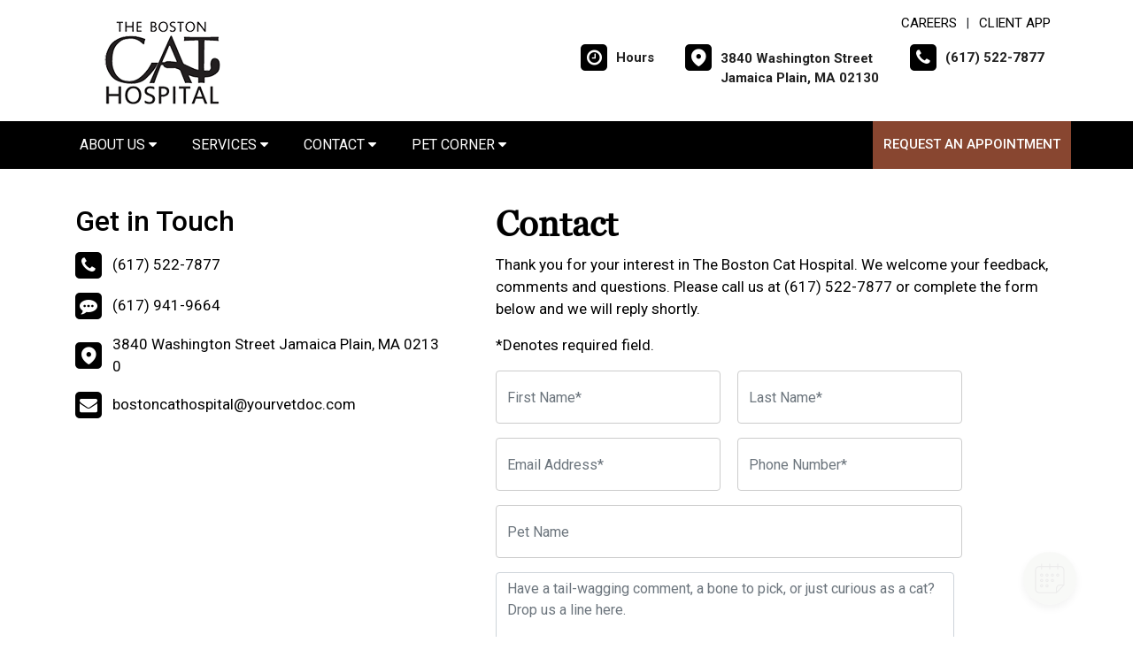

--- FILE ---
content_type: text/html;charset=UTF-8
request_url: https://thebostoncathospital.com/contact
body_size: 61070
content:

<!DOCTYPE html>
<html lang="en">
	<head><script type="text/javascript" src="/cf_scripts/scripts/cfform.js"></script>
<script type="text/javascript" src="/cf_scripts/scripts/masks.js"></script>

        
		<meta charset="utf-8">
		<meta name="viewport" content="width=device-width, initial-scale=1.0">
		<meta http-equiv="content-language" content="en-us">
		

        
        
            <meta name="theme-color" content="#6fb4f1" />
            
            <link rel="stylesheet" href="/css5/vendor.min.css" />
            <!-- FontAwesome -->
            <link rel="preload" href="/fonts/font-awesome/fonts/fontawesome-webfont.woff2?v=4.7.0" as="font" type="font/woff2" crossorigin>
            <link rel="preload" href="/fonts/svg/icomoon.ttf?7vfwjk" as="font" type="font/ttf" crossorigin>
            <link href="/fonts/font-awesome/css/font-awesome.min.css" rel="stylesheet" />
            <link rel="preconnect" href="https://fonts.googleapis.com">
            <link rel="preconnect" href="https://fonts.gstatic.com" crossorigin>
            <link href="https://fonts.googleapis.com/css2?family=Archivo+Narrow:wght@400;500;600;700&family=Roboto:wght@300;400;500;700;900&display=swap" rel="stylesheet">
            <!-- CustomCss -->
            <link href="/css5/style.min.css" rel="stylesheet" type="text/css" />
            <link href="/css5/media.min.css" rel="stylesheet" type="text/css" />
            
            <link href="/css5/style_bfs.min.css" rel="stylesheet" type="text/css" />
            
<style>



a:hover {
   color: #000;
}


.ftrbuton a {
  background: #000;
}

h1, .petabut h1, .page-title h1, h2, .infrmtxt h2, .petabut h2, a, .petabut a, .fetured-sec a, .infrmtxt a, .buttonlnk a, .footercontainer .ftrbuton a, .service-list a, .footercontainer .usetmtx .usetmtxicon i {
    color: #000;
}
.petabut a.btn, .fetured-sec a.btn, .infrmtxt a.btn, .service-list a.btn {
    color: #fff;
}

.menu-sec, .threebutton, .fetured-sec, .client-sec, .ftrlnk, .headercontainer .usertpright .usetmtx .usetmtxicon i, .contactContainer .usetmtx .usetmtxicon i, .footercontainer .ftrbuton a:hover {
    background-color: #000;
}


.allServices a:hover {
  background: #000;
}


.card .card-header .btn p, .t401 .card .btn .icon {
    color: #000;
}
.card .btn {
    border-color: #000;
}

.map-sec-contact {
    border-top: 5px solid #000;
}


.menu-sec .navbar-nav .nav-item ul a {
    border-bottom: 1px solid #000;
    color: #000;
}


.mobile_header {
    border-bottom: 6px solid #000;
}

.main_navigation {
    background: #000 !important;
}

.ftrbuton .cls-1 {
    fill: #fff !important;
    stroke: #fff !important;
}

.buttonlnk .cls-1, .footercontainer .ftrbuton .cls-1 {
    fill: #000 !important;
    stroke: #000 !important;
}

.buttonlnk a:hover .cls-1, .footercontainer .ftrbuton a:hover .cls-1 {
    fill: #fff !important;
    stroke: #fff !important;
}


a.btn {
    background-color: #000;
    border: 2px solid #000;
}

a.btn:hover {
    color: #000;
    border: 2px solid #000;
}

form.form_list [type=submit] {
    background: #000;
    border: 2px solid #000;
}



form.form_list [type=submit]:hover, form.form_list [type=submit]:focus {
    border: 2px solid #000 !important;
    color: #000;
}






.main_navigation li a:hover {
    background: #884630 !important;
}


.ftrbuton a:hover{
  background: #884630;
}

.service-list a:hover, .service-list a:focus {
    color: #884630;
}

.menu-sec a:focus, .menu-sec a:hover {
  background-color: #884630 !important;
}

#fdw nav ul li a:hover, #fdw nav ul li a:active, #fdwMob nav ul li a:hover, #fdwMob nav ul li a:active {
    background-color: #884630;
}


.hdrsbmt, .feturbox span, .clntbox span, .goglbox {
    background-color: #884630;
}

.goglbox {
    border: 6px solid #884630;
}

.service-list .picture {
    background-color: #884630;
}

.clntbox h3, .clntbox h6, .goglcotent h4, .goglcotent h5 {
    color: #884630;
}


</style>

            <link rel="stylesheet" href="/css/owl.carousel.min.css">
            <link rel="stylesheet" href="/css/owl.theme.default.min.css">
            <link href="/css/custom.css" rel="stylesheet" type="text/css" />
        
        <style>
        .customSlide .carousel-indicators {
            z-index: 10;
        }
        </style>

        <style>.grecaptcha-badge {opacity:0 !important; display:none !important}</style>
        <script src="https://www.google.com/recaptcha/api.js?render=6LejsqUlAAAAADgzqcxXyw_b_kujVBigwE1eWkN_"></script>


<style>
a:focus{outline-color:black;outline-style:dashed; outline-width:3px;outline-offset:2px;-moz-outline-radius:4px;}/*!sc*/

div:focus, img:focus, select:focus, button:focus {
  outline-color:black !important;
  outline-style:dashed !important;
  outline-width:3px !important;
  outline-offset:2px !important;
  -moz-outline-radius:4px !important;
  }
  /*!sc*/


.carousel-control-prev:focus{outline-color:black;outline-style:dashed; outline-width:3px;outline-offset:2px;-moz-outline-radius:4px;}
.carousel-control-next:focus{outline-color:black;outline-style:dashed; outline-width:3px;outline-offset:2px;-moz-outline-radius:4px;}

.carousel-control-prev:focus:not(:focus-visible) {
    outline: none;
    }
.carousel-control-next:focus:not(:focus-visible) {
    outline: none;
    }

d-block.img:focus{outline-color:inherit;outline-style:dashed;		outline-width:5px;outline-offset:-5px;-moz-outline-radius:4px;}/*!sc*/



</style>

     
  <link rel="canonical" href="/contact" />
  <div id="vetstoria-fw-btn-container" data-mode="html5" data-domain="us.vetstoria.com" data-site-hash="6622b686a95e1"></div>
<script src="https://us.vetstoria.com/js/oabp-widget-floating-button.min.js"></script>

<!-- Global site tag (gtag.js) - Google Analytics -->
<script async src="https://www.googletagmanager.com/gtag/js?id=UA-23019689-55"></script>
<script>
  window.dataLayer = window.dataLayer || [];
  function gtag(){dataLayer.push(arguments);}
  gtag('js', new Date());

  gtag('config', 'UA-23019689-55');
</script> <link rel="icon" href="/uploads/SiteAssets/433/images/favicon/favicon-16.png" sizes="16x16"> <link rel="icon" href="/uploads/SiteAssets/433/images/favicon/favicon-32.png" sizes="32x32"> <link rel="icon" href="/uploads/SiteAssets/433/images/favicon/favicon-96.png" sizes="96x96"> <link rel="icon" href="/uploads/SiteAssets/433/images/favicon/favicon-128.png" sizes="128x128"> <link rel="icon" href="/uploads/SiteAssets/433/images/favicon/favicon-196.png" sizes="196x196"> <link rel="apple-touch-icon" href="/uploads/SiteAssets/433/images/favicon/favicon-57.png" sizes="57x57"> <link rel="apple-touch-icon" href="/uploads/SiteAssets/433/images/favicon/favicon-60.png" sizes="60x60"> <link rel="apple-touch-icon" href="/uploads/SiteAssets/433/images/favicon/favicon-72.png" sizes="72x72"> <link rel="apple-touch-icon" href="/uploads/SiteAssets/433/images/favicon/favicon-76.png" sizes="76x76"> <link rel="apple-touch-icon" href="/uploads/SiteAssets/433/images/favicon/favicon-114.png" sizes="114x114"> <link rel="apple-touch-icon" href="/uploads/SiteAssets/433/images/favicon/favicon-120.png" sizes="120x120"> <link rel="apple-touch-icon" href="/uploads/SiteAssets/433/images/favicon/favicon-144.png" sizes="144x144"> <link rel="apple-touch-icon" href="/uploads/SiteAssets/433/images/favicon/favicon-152.png" sizes="152x152"> <link rel="apple-touch-icon" href="/uploads/SiteAssets/433/images/favicon/favicon-167.png" sizes="167x167"> <link rel="apple-touch-icon" href="/uploads/SiteAssets/433/images/favicon/favicon-180.png" sizes="180x180"> <link rel="apple-touch-icon" href="/uploads/SiteAssets/433/images/favicon/favicon-1024.png" sizes="1024x1024"> 
<script>
var Core = {};
Core.getElementsByClass = function(theClass) {
    var elementArray = [];
    if (document.all)
    {
    elementArray = document.all;
    }
    else
    {
    elementArray = document.getElementsByTagName("*");
    }
    var matchedArray = [];
    var pattern = new RegExp("(^| )" + theClass + "( |$)");
    for (var i = 0; i < elementArray.length; i++)
    {
    if (pattern.test(elementArray[i].className))
    {
      matchedArray[matchedArray.length] = elementArray[i];
    }
    }
    return matchedArray;
};

function hideClass(classObj) {
    var list = Core.getElementsByClass(classObj);
    for (var i = 0; i < list.length; i++) {
    list[i].style.display = 'none';
    }
}
</script>
<script src="https://apps.vetcor.com/assets/tracker.min.js" type="text/javascript"></script>

<script>
               ppv.public.init(document.referrer);
</script>

	
<script type="text/javascript">/* <![CDATA[ */
	if (window.ColdFusion) ColdFusion.required['firstname']=true;
/* ]]> */</script>

<script type="text/javascript">/* <![CDATA[ */
	if (window.ColdFusion) ColdFusion.required['lastname']=true;
/* ]]> */</script>

<script type="text/javascript">/* <![CDATA[ */
	if (window.ColdFusion) ColdFusion.required['email']=true;
/* ]]> */</script>

<script type="text/javascript">/* <![CDATA[ */
	if (window.ColdFusion) ColdFusion.required['phone']=true;
/* ]]> */</script>
<script type="text/javascript">
<!--
    _CF_checkcomment_form = function(_CF_this)
    {
        //reset on submit
        _CF_error_exists = false;
        _CF_error_messages = new Array();
        _CF_error_fields = new Object();
        _CF_FirstErrorField = null;

        //form element firstname required check
        if( !_CF_hasValue(_CF_this['firstname'], "TEXT", false ) )
        {
            _CF_onError(_CF_this, "firstname", _CF_this['firstname'].value, "First Name is required");
            _CF_error_exists = true;
        }

        //form element lastname required check
        if( !_CF_hasValue(_CF_this['lastname'], "TEXT", false ) )
        {
            _CF_onError(_CF_this, "lastname", _CF_this['lastname'].value, "Last Name is required");
            _CF_error_exists = true;
        }

        //form element email required check
        if( _CF_hasValue(_CF_this['email'], "TEXT", false ) )
        {
            //form element email 'EMAIL' validation checks
            if (!_CF_checkEmail(_CF_this['email'].value, true))
            {
                _CF_onError(_CF_this, "email", _CF_this['email'].value, "A valid email is required");
                _CF_error_exists = true;
            }

        }else {
            _CF_onError(_CF_this, "email", _CF_this['email'].value, "A valid email is required");
            _CF_error_exists = true;
        }

        //form element phone required check
        if( !_CF_hasValue(_CF_this['phone'], "TEXT", false ) )
        {
            _CF_onError(_CF_this, "phone", _CF_this['phone'].value, "Phone Number is required");
            _CF_error_exists = true;
        }


        //display error messages and return success
        if( _CF_error_exists )
        {
            if( _CF_error_messages.length > 0 )
            {
                // show alert() message
                _CF_onErrorAlert(_CF_error_messages);
                // set focus to first form error, if the field supports js focus().
                if( _CF_this[_CF_FirstErrorField].type == "text" )
                { _CF_this[_CF_FirstErrorField].focus(); }

            }
            return false;
        }else {
            // run userdefined onSubmit javascript. 
            contactFormSubmit();
            return true;
        }
    }
//-->
</script>
<title>Contact | The Boston Cat Hospital</title><meta name="keywords" content="Contact The Boston Cat Hospital"><meta name="description" content="At The Boston Cat Hospital, we welcome your feedback, comments and questions. Contact our veterinary team today by phone at (617) 522-7877 or complete our online form."></head>
	<body class="t501 secondary5 secondary501">


        

<style>
.skip-content-button {
    font-size: 1.066667em;
    overflow: hidden;
    position: absolute;
    text-align: left;
	background-color:#fff;
	color: #000;
	z-index:99999;
    left: -1000px;
	top:0px;
}
</style>
<a href="#mainContent" class="skip-content-button" data-skip-content="" id="scb"
onfocus="this.style.left='0px';this.style.color = 'black';"
onblur="this.style.left='-1000px';this.style.color = 'white';"
>Skip to Main Content</a>
<a href="#mainFooter" class="skip-content-button" data-skip-content="" id="scbf"
onfocus="this.style.left='0px';this.style.color = 'black';"
onblur="this.style.left='-1000px';this.style.color = 'white';"
>Skip to Footer</a>



		<!--header start-->

        







<style>
/*a:focus {
  outline-color:black !important;
  outline-style:dashed !important;
  outline-width:3px !important;
  outline-offset:2px !important;
  -moz-outline-radius:4px !important;
}*//*!sc*/

a:focus{outline-color:black;outline-style:dashed; outline-width:3px;outline-offset:2px;-moz-outline-radius:4px;}
div:focus, img:focus, select:focus, button:focus {
  outline-color:black !important;
  outline-style:dashed !important;
  outline-width:3px !important;
  outline-offset:2px !important;
  -moz-outline-radius:4px !important;
  }
  /*!sc*/
.carousel-control-prev:focus{outline-color:black;outline-style:dashed; outline-width:3px;outline-offset:2px;-moz-outline-radius:4px;}
.carousel-control-next:focus{outline-color:black;outline-style:dashed; outline-width:3px;outline-offset:2px;-moz-outline-radius:4px;}

.carousel-control-prev:focus:not(:focus-visible) {
    outline: none;
    }
.carousel-control-next:focus:not(:focus-visible) {
    outline: none;
    }
d-block.img:focus{outline-color:inherit;outline-style:dashed;		outline-width:5px;outline-offset:-5px;-moz-outline-radius:4px;}/*!sc*/
</style>



<style>
/**nav**/
.mobile_header {
    display: none;
}

.responsive_nav {
    display: none;
    height: 35px;
    width: 35px;
    background: #fff;
    border: none;
    color: #000;
    font-size: 35px;
    line-height: 38px;
    padding: 0;
    float: right;
    text-align: center;
    margin: 0;
    position: absolute;
    top: 50%;
    right: 11px;
    transform: translateY(-50%);
}

.responsive_nav .tglr {
    color: #000;
}

.responsive_nav:hover, .responsive_nav:focus{
  /*  background: #0265a1;
    color: #fff; */
}

#fdw nav select, #fdwMob nav select {
	display:none; /* this is just for the mobile display */
}
#fdw nav ul, #fdwMob nav ul {
	display:block;
	z-index:999999;
}
#fdw nav ul li, #fdwMob nav ul li {
    display: inline-block;
    padding: 0;
    position: relative;
    line-height: 35px;
}
#fdw nav ul li a, #fdwMob nav ul li a {
    font-size: 18px;
   /* color: #fff !important;  */
 /*   font-family: 'Crete Round', serif !important;   */
    font-weight: 300;
  /*  text-transform: capitalize !important;   */
}
#fdw nav ul li a:link, #fdw nav ul li a:visited, #fdwMob nav ul li a:link, #fdwMob nav ul li a:visited {
  /*	color:#444;  */
  /*	text-transform:uppercase;   */
	display:inline-block;
	position:relative;
}
#fdw nav ul li a:hover, #fdw nav ul li a:active, #fdwMob nav ul li a:hover, #fdwMob nav ul li a:active {
   /*	color:#e25d29; */
	text-decoration:none;
    background-color: #e92a7a;
}
#fdw nav ul li span, #fdwMob nav ul li span {
	position:absolute;
	right:-12px;
	bottom:6px;
	width:7px;
	height:8px;
	margin:0 0 0 3px;
	float:right;
	display:block;
	background:url('images/nav_arrow.png') no-repeat left -8px;
	font:0/0 a;
}
#fdw nav ul li.current, #fdwMob nav ul li.current {
    border-bottom: 2px solid #ffffff;
}
#fdw nav ul li.current a, #fdwMob nav ul li.current a {
  /*	color:#e25d29; */
	cursor: default;
}
#fdw nav ul li.current a span, #fdwMob nav ul li.current a span {
	background:url('../images/nav_arrow.png') no-repeat left 0;
}
#fdw nav ul li.current ul li a, #fdwMob nav ul li.current ul li a {
	cursor:pointer;
}


#fdw nav ul li ul.sub_menu, #fdwMob nav ul li ul.sub_menu {
    position: absolute;
    top: 100%;
    left: 50%;
    margin: 0;
    padding: 15px 0px;
    background: #fff;
    border-top: none;
    display: none;
    z-index: 999999;
    -moz-box-shadow: 0px 6px 7px #121012;
    -webkit-box-shadow: 0px 6px 7px #121012;
    box-shadow: 0px 6px 7px #d2cdd2;
    border-radius: 5px;
    transform: translateX(-50%);
    width: 100%;
}
#fdw nav ul li ul.sub_menu:before, #fdwMob nav ul li ul.sub_menu:before {
    position: absolute;
    content: '';
    width: 20px;
    height: 20px;
    top: -10px;
    right: auto;
    left: 15px;
    text-align: left;
    display: block;
    margin: 0px auto;
    width: 0;
    height: 0;
    border-style: solid;
    border-width: 0 10px 10px 10px;
    border-color: transparent transparent #ffffff transparent;
}
#fdw nav ul li ul.sub_menu li.arrow_top, #fdwMob nav ul li ul.sub_menu li.arrow_top {
	position:absolute;
	top:-12px;
	left:12px;
	width:13px;
	height:8px;
	display:block;
	border:none;
	background:url('images/arrow_top.png') no-repeat left top;
}
#fdw nav ul li ul.sub_menu li, #fdwMob nav ul li ul.sub_menu li {
    float: none;
    margin: 0;
    padding: 0;
    border-bottom: none;
    line-height: 0 !important;
    display: block;
}
#fdw nav ul li ul.sub_menu li a, #fdwMob nav ul li ul.sub_menu li a {
    white-space: nowrap;
    width: 220px;
    padding: 0;
    text-transform: none !important;
    color: #080808 !important;
    line-height: 34px;
    font-size: 17px;
    font-weight: 300;
}
#fdw nav ul li ul.sub_menu li a:hover, #fdwMob nav ul li ul.sub_menu li a:hover {
	background:#f9f9f9;
   	color:#333;
}
#fdw nav ul li ul.sub_menu li a.subCurrent, #fdwMob nav ul li ul.sub_menu li a.subCurrent {
  /*	color:#e25d29; */
	cursor:default;
}
#fdw nav ul li ul.sub_menu li a.subCurrent:hover, #fdwMob nav ul li ul.sub_menu li a.subCurrent:hover {
	background:none;
}


#fdw nav ul, #fdwMob nav ul {
    display: block;
    z-index: 999999;
    text-align: right;
}
.navbar ul ul.sub_menu_maxheight {
    max-height: 512px;
    overflow: auto;
    overflow-x: hidden;
}


/**nav**/

.headercontainer .usertpright .usetmtx .usetmtxtext, .footercontainer .usetmtx .usetmtxtext {
    white-space: nowrap;
}


@media screen and (max-width:991px){

    .headercontainer {
        display: none;
    }

    .mobile_header {
        display: block;
        padding: 10px 14px;
        border-bottom: 6px solid #000;
        position: relative;
    }

    .logo img {
        width: auto;
        height: 80px;
    }

	.site_header{
		position: relative;
	}

	.site_header .container{
		position: static;
	}

	.main_navigation{
		display: none;
		position: absolute;
		background: #000;
		top: 100%;
		width: 100%;
		left:0;
		z-index: 9999;
		-o-box-shadow: 0 2px 2px #999;
		-moz-box-shadow: 0 2px 2px #999;
		-webkit-box-shadow: 0 2px 2px #999;
		-ms-box-shadow: 0 2px 2px #999;
		box-shadow: 0 2px 2px #999;
	}

	.responsive_nav {
	    display: block;
	}

	.main_navigation ul li{
		float: none;
		width: 100%;
	}

	.main_navigation ul li a{
		padding: 8px 15px;
		border-top: 1px solid #fff;
		width: 100%;
		text-align: left;
		font-size: 14px;
        color: #fff;
        text-decoration: none;
	}

	.main_navigation ul li a:before{
		display: none;
	}

	.main_navigation ul ul{
		display: none;
	}

	.main_navigation .mean-expand{
		position: absolute;
		top: 0;
		right: 0;
		z-index: 5;
		width: 40px;
		height: 42px;
		cursor: pointer;
		background: #000;
		line-height: 40px;
	}

	.main_navigation .mean-expand:before{
		position: absolute;
		height: 10px;
		width: 2px;
		content: "";
		background: #4abfb3;
		left: 0;
		right: 0;
		top: 0;
		bottom: 0;
		margin: auto;
	}

	.main_navigation .mean-expand:after{
		position: absolute;
		width: 10px;
		height: 2px;
		content: "";
		background: #4abfb3;
		left: 0;
		right: 0;
		top: 0;
		bottom: 0;
		margin: auto;
	}

	.main_navigation .mean-expand.mean-clicked:before{
		display: none;
	}



    .main_navigation li li a:hover {
        background: #f9f9f9 !important;
    }


	/*---nab-end--*/
}

@media screen and (max-width:991px){

    #fdwMob nav ul {
        padding-left: 0;
        margin-bottom: 0;
    }

    #fdwMob nav ul li ul.sub_menu li a {
        width: 100%;
        padding: 0px 15px;
    }


	.main_navigation ul ul{
		position: absolute;
		left: 0;
		top: 100%;
		min-width: 200px;
		z-index: 99;
		background: #fff;
		opacity: 0;
		visibility: hidden;
		-moz-transform: translateX(-100px);
		-webkit-transform: translateX(-100px);
		-o-transform: translateX(-100px);
		-ms-transform: translateX(-100px);
		transform: translateX(-100px);
	}

	.main_navigation ul li:hover ul{
		opacity: 1;
		visibility: visible;
		-moz-transform: translateX(0px);
		-webkit-transform: translateX(0px);
		-o-transform: translateX(0px);
		-ms-transform: translateX(0px);
		transform: translateX(0px);
		transition: all 400ms ease-in-out;
		-o-transition: all 400ms ease-in-out;
		-ms-transition: all 400ms ease-in-out;
		-moz-transition: all 400ms ease-in-out;
		-webkit-transition: all 400ms ease-in-out;
	}

	.main_navigation ul ul li{
		width: 100%;
		float: left;
		text-align: left;
		padding-right:0;
	}

	.main_navigation ul ul li a:before{
		display: none;
	}

	.main_navigation ul ul li a{
		border:none;
		/*border-bottom: 1px solid #ddd;*/
		color: #fff;
		padding: 8px 15px;
		text-align: left;
	}
	.main-main_nav .menu-item-has-children > a:after{
		top: 17px;
	}
}
</style>


<header class="headercontainer">
    
  <div class="container desktopHeaderTop">
    <div class="justify-content-between align-items-center">
      <div class="lgohdr">
        <div class="logo">
          <a href="/">
            <img src="/uploads/SiteAssets/433/images/the-boston-cat-hospital-logo.png" alt="Link to Homepage of The Boston Cat Hospital">
          </a>
        </div>


      <div class="tophdr" style="justify-content: flex-start;">
        
        <div class="toplogn">
            
            
                <a href="/veterinary-careers">CAREERS</a>
            | <a href="https://app.petdesk.com/sign-up/the-boston-cat-hospital/69425ead-d0a2-4412-980c-ad18a724ef91" target="_blank" aria-label="New window to Client App">Client App</a>
            
        </div>
        

        <div class="usertpright">
          <a class="usetmtx" href="/location-and-hours">
            <span class="usetmtxicon"><i class="fa fa-clock-o"></i></span>
            <span class="usetmtxtext">Hours </span>
          </a>
          <a class="usetmtx" href="/location-and-hours">

            <span class="usetmtxicon" style="vertical-align: top;"><i class="icon icon-map-c"></i></span>
            <span class="usetmtxtext" style="padding-top: 5px;">3840 Washington Street <br />
            Jamaica Plain, MA 02130</span>
          </a>
          <div class="nbrtxt">
          <a class="usetmtx" href="tel:(617) 522-7877">
            <span class="usetmtxicon"><i class="fa fa-phone"></i></span>
            <span class="usetmtxtext">(617) 522-7877</span>
          </a>
          
        </div>
        </div>
        
      </div>

      </div>

    </div>
  </div>


  <div class="menu-sec" style="position:relative;">
    <div class="container">
      <div class="row">




<script>
$(document).keyup(function(e) {
     if (e.keyCode == 27) { // escape key maps to keycode `27`
	  
                if(document.getElementById('submenu1').style.display!='none'){
                	document.getElementById('submenu1').style.display='none';
                	document.getElementById('submenu1title"').setAttribute('aria-expanded', false);
			document.getElementById('submenu1title"').focus();
                  }
        
    }
});
</script>

<style>
:focus:not(:focus-visible) {
    outline: none;
    }
.desktop_navigation .fa-caret-down {
    font-size: 16px;
    padding-left:2px;
}
.main_navigation .fa-caret-down {
    display: inline;
}
</style>

      <nav class="navbar navbar-expand-lg bg-light">

          <button class="navbar-toggler" type="button" data-toggle="collapse" data-target="#navbarNavDropdown" aria-controls="navbarNavDropdown" aria-expanded="false" aria-label="Toggle navigation">
            <span class="tglr"><i class="fa fa-bars" aria-hidden="true"></i></span>
          </button>
          
          <div class="collapse navbar-collapse" id="navbarNavDropdown">
            <ul class="navbar-nav mr-auto mb-2 mb-lg-0">
              


    
            <li class="nav-item">
                
                    <a class="nav-link" href="javascript:void(0);" id="submenu4title" role="button" aria-haspopup="true" aria-expanded="false" aria-controls="submenu4"
        				onclick="
                        if(document.getElementById('submenu4').style.display=='none'){
                            hideClass('sub_menu');
                        	$('#submenu4').slideToggle(150);
                        	document.getElementById('submenu4title').setAttribute('aria-expanded', true);
                          } else {
                        	$('#submenu4').slideToggle(150);
                        	document.getElementById('submenu4title').setAttribute('aria-expanded', false);
                          }
        				"
                        >About Us <i class="fa fa-caret-down"></i></a>
                
                        <ul style="display: none;" class="sub_menu" id="submenu4">
                            
                        	<li><a href="/cat-hospital" >Our Practice</a></li>
                            
                        	<li><a href="/boston-veterinarians" >Meet the Team</a></li>
                            
                        	<li><a href="/veterinary-careers" >Careers</a></li>
                            
                        	<li><a href="/policies" >Hospital Policies</a></li>
                            
                        	<li><a href="/reviews"  onfocus="document.getElementById('submenu4close').style.display='block';">Reviews</a></li>
                            
                        	    <li style="display:none" id="submenu4close"><a href="javascript:void(0);"
                        	    onclick="
                        	    document.getElementById('submenu4').style.display='none';
                        	    document.getElementById('submenu4title').setAttribute('aria-expanded', false);
                        	    document.getElementById('submenu4title').focus();
                        	    ">Close</a></li>
                        </ul>
                    
            </li>
        
                <li class="nav-item"><a class="nav-link" href="javascript:void(0);" id="submenu1title" role="button" aria-haspopup="true" aria-expanded="false" aria-controls="submenu1"
				onclick="
                if(document.getElementById('submenu1').style.display=='none'){
                    hideClass('sub_menu');
                	$('#submenu1').slideToggle(150);
                	document.getElementById('submenu1title').setAttribute('aria-expanded', true);
                  } else {
                	$('#submenu1').slideToggle(150);
                	document.getElementById('submenu1title').setAttribute('aria-expanded', false);
                  }
				"
                >Services <i class="fa fa-caret-down"></i></a>
                    <ul style="display: none;" class="sub_menu" id="submenu1">
                    	    <li><a href="/services">All Services</a></li>
                        
                    	    <li><a href="/services/cat-vet-care" >Cat Care</a></li>
                        
                    	    <li><a href="/services/cat-diagnostics" >Diagnostics</a></li>
                        
                    	    <li><a href="/services/cat-dentist" >Cat Dental Care</a></li>
                        
                    	    <li><a href="/services/vet-surgery" >Surgical Procedures</a></li>
                        
                    	    <li><a href="/services/cat-products" >Pharmacy & Pet Products</a></li>
                        
                    	    <li><a href="/services/emergency-vet"  onfocus="document.getElementById('submenu1close').style.display='block';">Emergency Pet Care</a></li>
                        
                	    <li style="display:none" id="submenu1close"><a href="javascript:void(0);"
                	    onclick="
                	    document.getElementById('submenu1').style.display='none';
                	    document.getElementById('submenu1title').setAttribute('aria-expanded', false);
                	    document.getElementById('submenu1title').focus();
                	    ">Close</a></li>
                    </ul>
                </li>
            
            <li class="nav-item">
                
                    <a class="nav-link" href="javascript:void(0);" id="submenu18title" role="button" aria-haspopup="true" aria-expanded="false" aria-controls="submenu18"
        				onclick="
                        if(document.getElementById('submenu18').style.display=='none'){
                            hideClass('sub_menu');
                        	$('#submenu18').slideToggle(150);
                        	document.getElementById('submenu18title').setAttribute('aria-expanded', true);
                          } else {
                        	$('#submenu18').slideToggle(150);
                        	document.getElementById('submenu18title').setAttribute('aria-expanded', false);
                          }
        				"
                        >Contact <i class="fa fa-caret-down"></i></a>
                
                        <ul style="display: none;" class="sub_menu" id="submenu18">
                            <li><a href="/contact">Contact</a></li> 
                        	<li><a href="/appointment" >Book an Appointment</a></li>
                            
                        	<li><a href="/forms" >Client Forms</a></li>
                            
                        	<li><a href="/refills"  onfocus="document.getElementById('submenu18close').style.display='block';">Refill Request</a></li>
                            
                        	    <li style="display:none" id="submenu18close"><a href="javascript:void(0);"
                        	    onclick="
                        	    document.getElementById('submenu18').style.display='none';
                        	    document.getElementById('submenu18title').setAttribute('aria-expanded', false);
                        	    document.getElementById('submenu18title').focus();
                        	    ">Close</a></li>
                        </ul>
                    
            </li>
        
            <li class="nav-item">
                
                    <a class="nav-link" href="javascript:void(0);" id="submenu26title" role="button" aria-haspopup="true" aria-expanded="false" aria-controls="submenu26"
        				onclick="
                        if(document.getElementById('submenu26').style.display=='none'){
                            hideClass('sub_menu');
                        	$('#submenu26').slideToggle(150);
                        	document.getElementById('submenu26title').setAttribute('aria-expanded', true);
                          } else {
                        	$('#submenu26').slideToggle(150);
                        	document.getElementById('submenu26title').setAttribute('aria-expanded', false);
                          }
        				"
                        >Pet Corner <i class="fa fa-caret-down"></i></a>
                
                        <ul style="display: none;" class="sub_menu sub_menuLast" id="submenu26">
                            
                        	<li><a href="/feline-articles" >News & Articles</a></li>
                            
                        	<li><a href="/pet-portal" >Pet Portal</a></li>
                            
                        	<li><a href="/cat-resources"  onfocus="document.getElementById('submenu26close').style.display='block';">Resources & Links</a></li>
                            
                        	    <li style="display:none" id="submenu26close"><a href="javascript:void(0);"
                        	    onclick="
                        	    document.getElementById('submenu26').style.display='none';
                        	    document.getElementById('submenu26title').setAttribute('aria-expanded', false);
                        	    document.getElementById('submenu26title').focus();
                        	    ">Close</a></li>
                        </ul>
                    
            </li>
        

            </ul>

            

                <div class="d-flex">
                  <a href="/appointment-request" class="hdrsbmt">Request an Appointment</a>
                </div>
            
          </div>

      </nav>
      
</div>

    </div>
  </div>

  <!-- navbanner -->
    
  <!-- /navbanner -->


</header>




  <!--Mobile Header-->
			<div class="mobile_header">
				<div class="top-header">
					<div class="logo">
						<a href="/"><img src="/uploads/SiteAssets/433/images/the-boston-cat-hospital-logo.png" alt="The Boston Cat Hospital" class="img-responsive"></a>
					</div>

					<div id="fdwMob">
                        

                        <button aria-label="Toggle navigation" onclick="if(document.getElementById('mobileMainNav').style.display=='block'){hideDiv('mobileMainNav')} else {showDiv('mobileMainNav')}" class=" responsive_nav navbar-toggler" type="button" >
                        <span class="tglr"><i class="fa fa-bars" aria-hidden="true"></i></span>
                        </button>
                        <style>
                        #fdw nav ul .multiLocMobileNav {
                            line-height:1;
                            padding: 10px 0;
                        }
                        #fdw nav ul .multiLocMobileNav a{
                            line-height:1;
                        }
                        #fdwMob nav ul .multiLocMobileNav {
                            line-height:1;
                            padding: 10px 0;
                        }
                        #fdwMob nav ul .multiLocMobileNav a{
                            line-height:1;
                        }


                        </style>
                        <nav class="main_navigation" id="mobileMainNav">
                        
                            <ul>
                                
                                    <li style="background-color:#884630"><a href="/appointment-request">Request an Appointment</a></li>
                                
                                <li><a href="tel:(617) 522-7877">Call: (617) 522-7877</a></li>

                                
                                    <li><a href="sms:(617) 941-9664">Text: (617) 941-9664</a></li>
                                
                                    <li><a href="/location-and-hours">Hours</a></li>
                                
            <li class="nav-item">
                
                    <a class="nav-link" href="javascript:void(0);" id="submenu4Mtitle" role="button" aria-haspopup="true" aria-expanded="false" aria-controls="submenu4M"
        				onclick="
                        if(document.getElementById('submenu4M').style.display=='none'){
                            hideClass('sub_menu');
                        	$('#submenu4M').slideToggle(150);
                        	document.getElementById('submenu4Mtitle').setAttribute('aria-expanded', true);
                          } else {
                        	$('#submenu4M').slideToggle(150);
                        	document.getElementById('submenu4Mtitle').setAttribute('aria-expanded', false);
                          }
        				"
                        >About Us <i class="fa fa-caret-down"></i></a>
                
                        <ul style="display: none;" class="sub_menu" id="submenu4M">
                            
                        	<li><a href="/cat-hospital" >Our Practice</a></li>
                            
                        	<li><a href="/boston-veterinarians" >Meet the Team</a></li>
                            
                        	<li><a href="/veterinary-careers" >Careers</a></li>
                            
                        	<li><a href="/policies" >Hospital Policies</a></li>
                            
                        	<li><a href="/reviews"  onfocus="document.getElementById('submenu4close').style.display='block';">Reviews</a></li>
                            
                        	    <li style="display:none" id="submenu4Mclose"><a href="javascript:void(0);"
                        	    onclick="
                        	    document.getElementById('submenu4M').style.display='none';
                        	    document.getElementById('submenu4Mtitle').setAttribute('aria-expanded', false);
                        	    document.getElementById('submenu4Mtitle').focus();
                        	    ">Close</a></li>
                        </ul>
                    
            </li>
        
                <li class="nav-item"><a class="nav-link" href="javascript:void(0);" id="submenu1Mtitle" role="button" aria-haspopup="true" aria-expanded="false" aria-controls="submenu1M"
				onclick="
                if(document.getElementById('submenu1M').style.display=='none'){
                    hideClass('sub_menu');
                	$('#submenu1M').slideToggle(150);
                	document.getElementById('submenu1Mtitle').setAttribute('aria-expanded', true);
                  } else {
                	$('#submenu1M').slideToggle(150);
                	document.getElementById('submenu1Mtitle').setAttribute('aria-expanded', false);
                  }
				"
                >Services <i class="fa fa-caret-down"></i></a>
                    <ul style="display: none;" class="sub_menu" id="submenu1M">
                    	    <li><a href="/services">All Services</a></li>
                        
                    	    <li><a href="/services/cat-vet-care" >Cat Care</a></li>
                        
                    	    <li><a href="/services/cat-diagnostics" >Diagnostics</a></li>
                        
                    	    <li><a href="/services/cat-dentist" >Cat Dental Care</a></li>
                        
                    	    <li><a href="/services/vet-surgery" >Surgical Procedures</a></li>
                        
                    	    <li><a href="/services/cat-products" >Pharmacy & Pet Products</a></li>
                        
                    	    <li><a href="/services/emergency-vet"  onfocus="document.getElementById('submenu1Mclose').style.display='block';">Emergency Pet Care</a></li>
                        
                	    <li style="display:none" id="submenu1Mclose"><a href="javascript:void(0);"
                	    onclick="
                	    document.getElementById('submenu1M').style.display='none';
                	    document.getElementById('submenu1Mtitle').setAttribute('aria-expanded', false);
                	    document.getElementById('submenu1Mtitle').focus();
                	    ">Close</a></li>
                    </ul>
                </li>
            
            <li class="nav-item">
                
                    <a class="nav-link" href="javascript:void(0);" id="submenu18Mtitle" role="button" aria-haspopup="true" aria-expanded="false" aria-controls="submenu18M"
        				onclick="
                        if(document.getElementById('submenu18M').style.display=='none'){
                            hideClass('sub_menu');
                        	$('#submenu18M').slideToggle(150);
                        	document.getElementById('submenu18Mtitle').setAttribute('aria-expanded', true);
                          } else {
                        	$('#submenu18M').slideToggle(150);
                        	document.getElementById('submenu18Mtitle').setAttribute('aria-expanded', false);
                          }
        				"
                        >Contact <i class="fa fa-caret-down"></i></a>
                
                        <ul style="display: none;" class="sub_menu" id="submenu18M">
                            <li><a href="/contact">Contact</a></li> 
                        	<li><a href="/appointment" >Book an Appointment</a></li>
                            
                        	<li><a href="/forms" >Client Forms</a></li>
                            
                        	<li><a href="/refills"  onfocus="document.getElementById('submenu18close').style.display='block';">Refill Request</a></li>
                            
                        	    <li style="display:none" id="submenu18Mclose"><a href="javascript:void(0);"
                        	    onclick="
                        	    document.getElementById('submenu18M').style.display='none';
                        	    document.getElementById('submenu18Mtitle').setAttribute('aria-expanded', false);
                        	    document.getElementById('submenu18Mtitle').focus();
                        	    ">Close</a></li>
                        </ul>
                    
            </li>
        
            <li class="nav-item">
                
                    <a class="nav-link" href="javascript:void(0);" id="submenu26Mtitle" role="button" aria-haspopup="true" aria-expanded="false" aria-controls="submenu26M"
        				onclick="
                        if(document.getElementById('submenu26M').style.display=='none'){
                            hideClass('sub_menu');
                        	$('#submenu26M').slideToggle(150);
                        	document.getElementById('submenu26Mtitle').setAttribute('aria-expanded', true);
                          } else {
                        	$('#submenu26M').slideToggle(150);
                        	document.getElementById('submenu26Mtitle').setAttribute('aria-expanded', false);
                          }
        				"
                        >Pet Corner <i class="fa fa-caret-down"></i></a>
                
                        <ul style="display: none;" class="sub_menu sub_menuLast" id="submenu26M">
                            
                        	<li><a href="/feline-articles" >News & Articles</a></li>
                            
                        	<li><a href="/pet-portal" >Pet Portal</a></li>
                            
                        	<li><a href="/cat-resources"  onfocus="document.getElementById('submenu26close').style.display='block';">Resources & Links</a></li>
                            
                        	    <li style="display:none" id="submenu26Mclose"><a href="javascript:void(0);"
                        	    onclick="
                        	    document.getElementById('submenu26M').style.display='none';
                        	    document.getElementById('submenu26Mtitle').setAttribute('aria-expanded', false);
                        	    document.getElementById('submenu26Mtitle').focus();
                        	    ">Close</a></li>
                        </ul>
                    
            </li>
        
                                    <li><a href="https://app.petdesk.com/sign-up/the-boston-cat-hospital/69425ead-d0a2-4412-980c-ad18a724ef91" target="_blank" aria-label="New window to Client App">Client App</a></li>
                                



                                <li><a href="/veterinary-careers">Careers</a></li>



                                






                            </ul>
                        </nav>
					</div><!-- end fdw -->

				</div>
			</div>
		<!--Mobile Header-->


    
<main>
<div class="midSection" id="mainContent">




<div class="main" >
	<div class="container">
    
        <section class="page-title" style="padding-top: 30px;">

    	</section>
    

	<section class="meet-team">
		<div class="container no_padding">
            
                <div>
                    


            			<div class="row">
                            
            				    <div id="myredDIV" class="col-lg-5 col-md-5">
            					    <div class="team_pic">
<style>
.contactContainer {
    
    margin-bottom:20px;
}
.contactContainer .usetmtx {
    float: left;
    text-decoration: none;
    width: 100%;
    margin: 8px 0;
    opacity: 1;
}
.contactContainer .usetmtx .usetmtxicon {
    display: table-cell;
    vertical-align: middle;
}
.contactContainer .usetmtx .usetmtxicon i {
    float: left;
    color: #fff;
    font-size: 20px;
    width: 30px;
    height: 30px;
    line-height: 30px;
    text-align: center;
    -webkit-border-radius: 10%;
    border-radius: 5px;
}
.contactContainer .usetmtx .usetmtxtext {
    word-break: break-all;
    display: table-cell;
    vertical-align: middle;
    padding-left: 12px;
    color: #000;
    font-size: 17px;
    font-weight: 400;
}

.team_pic {
    padding-right: 30px;
}

.t5Contact, .t5Contact p {
    font-size: 17px;
}


#gMap {
    scroll-margin-top: 191px;
}

#gMap iframe {
    display: block;
}

.locListContact h3 {
    font-size: 22px;
    font-weight: 600;
    font-family: 'georgiaregular';
    color: #000;
    margin-top: 20px;
    margin-bottom: 3px;
}

.locListContact a {
    color: black;
    text-decoration: none;
}


@media only screen and (max-width: 991px) {
#gMap {
    scroll-margin-top: 0;
}
}

@media only screen and (max-width: 800px) {
.team_pic {
    padding-right: 0;
}
}

</style>
        <div class="contactContainer">
            <h2>Get in Touch</h2>
            
                <a class="usetmtx" href="tel:(617) 522-7877">
                  <span class="usetmtxicon"><i class="fa fa-phone"></i></span>
                  <span class="usetmtxtext">(617) 522-7877</span>
                </a>
                
                <a class="usetmtx" href="sms:(617) 941-9664">
                  <span class="usetmtxicon"><i class="fa fa-commenting"></i></span>
                  <span class="usetmtxtext">(617) 941-9664</span>
                </a>
                
                <a class="usetmtx" href="#gMap">
                  <span class="usetmtxicon"><i class="icon icon-map-c"></i></span>
                  <span class="usetmtxtext">3840 Washington Street Jamaica Plain, MA 02130 </span>
                </a>
                
                <a class="usetmtx" href="mailto:bostoncathospital@yourvetdoc.com">
                  <span class="usetmtxicon"><i class="fa fa-envelope"></i></span>
                  <span class="usetmtxtext">bostoncathospital@yourvetdoc.com</span>
                </a>
                
            <div class="clearAll" style="clear:both;"></div>

        </div>



                                        

            					    </div>
            				    </div>
                            
            				<div id="myGreenDIV" class="col-lg-7 col-md-7">
            					<div class="bio_details">
                                    <h1>Contact</h1>
                                    <div>
                                    
                                    <!-- bfspc3 -->
                                    <p>Thank you for your interest in The Boston Cat Hospital. We welcome your feedback, comments and questions. Please call us at (617) 522-7877 or complete the form below and we will reply shortly.</p> 
<link rel="stylesheet" href="//code.jquery.com/ui/1.12.1/themes/base/jquery-ui.css">
<script src="https://code.jquery.com/jquery-1.12.4.js"></script>
<script src="https://code.jquery.com/ui/1.12.1/jquery-ui.js"></script>
<link rel="stylesheet" href="//cdnjs.cloudflare.com/ajax/libs/timepicker/1.3.5/jquery.timepicker.min.css">
<script src="//cdnjs.cloudflare.com/ajax/libs/timepicker/1.3.5/jquery.timepicker.min.js"></script>
<style>
.form_list .form-group-full {
    width: calc(80% + 19px);
}
.ui-datepicker-header.ui-widget-header.ui-helper-clearfix.ui-corner-all {
    background: #999;
}
table.ui-datepicker-calendar th {
    background: #666;
}
.ui-state-highlight, .ui-widget-content .ui-state-highlight, .ui-widget-header .ui-state-highlight {
    background: #ddd;
}
</style>
    <form name="comment_form" id="comment_form" action="form-submit.cfm" method="post" class="form_list" onsubmit="return _CF_checkcomment_form(this)">



<p>*Denotes required field.</p>


        

        <input type="hidden" name="formSource" value="Contact" />
        <input type="hidden" name="formSubmittedjs" value="1" />
        


        <div class="form-group">
            <input name="firstname" id="firstname"  type="text" maxlength="250"  class="form-control"  aria-label="First Name"  aria-required="true"  placeholder="First Name*"  />
        </div>
        <div class="form-group">
            <input name="lastname" id="lastname"  type="text" maxlength="250"  class="form-control"  aria-label="Last Name"  aria-required="true"  placeholder="Last Name*"  />
        </div>
        <div class="form-group">
            <input name="email" id="email"  type="text" maxlength="250"  class="form-control"  aria-label="Email Address"  aria-required="true"  placeholder="Email Address*"  />
        </div>
        <div class="form-group">
            <input name="phone" id="phone"  type="text" maxlength="20"  class="form-control"  aria-label="Phone Number"  aria-required="true"  placeholder="Phone Number*"  />
        </div>
        
            <div class="form-group form-group-full">
                <input name="subject" id="subject"  type="text" maxlength="100"  class="form-control"  aria-label="Pet Name"  placeholder="Pet Name"  />
        	</div>
        
        <div class="form-group-text">
    	  <textarea name="comment" placeholder="Have a tail-wagging comment, a bone to pick, or just curious as a cat? Drop us a line here." class="form-control" rows="5" id="comment" aria-label="Have a tail-wagging comment, a bone to pick, or just curious as a cat? Drop us a line here."></textarea>
    	  <small><i>Maximum of 250 characters</i></small>
    	</div>
        


      
        <button type="submit" name="formSubmitted" class="btn btn-primary">Submit</button>
    </form>


         



<script>
function contactFormSubmit(){
        event.preventDefault();
        grecaptcha.ready(function() {
            grecaptcha.execute('6LejsqUlAAAAADgzqcxXyw_b_kujVBigwE1eWkN_', {action: 'contact_form'}).then(function(token) {
                $('#comment_form').prepend('<input type="hidden" id="g-recaptcha-response" name="g-recaptcha-response" value="' + token + '">');
                    comment_form.submit();

            });;
        });
  }
</script>

                                    </div>
                                </div>
                            </div>
            			</div>



                    
                </div>
            
		</div>
	</section>

    





              

	</div>










</div>



    

        <section id="gMap" class="map-sec map-sec-contact">

<iframe title="Google Map"src="https://www.google.com/maps/embed?pb=!1m14!1m8!1m3!1d5902.283810699221!2d-71.1168399019514!3d42.29683740326983!3m2!1i1024!2i768!4f13.1!3m3!1m2!1s0x89e379f7c182a6c3%3A0xff48fe284d2843a1!2sThe%20Boston%20Cat%20Hospital!5e0!3m2!1sen!2sus!4v1729193957859!5m2!1sen!2sus" width="100%" height="500" frameborder="0" style="border:0;" allowfullscreen=""></iframe> 


        </section>

     

<!-- bfslanding  -->



</div> 
</main>




<style>
.colFlex {
    display: flex;
    justify-content: right;
}

.footercontainer p {
}
.cpyrght p a {
    text-decoration: none;
    color: inherit;
    font-size: inherit;
}

.twitter {
    display: inline-block;
    width: 24px;
    height: 24px;
    background-image: url(/images/logoTwitter.png);
    background-repeat: no-repeat;
    background-size: cover;
    vertical-align: -0.07em;
    margin-left: 10px;
    margin-right:10px;
}


@media (max-width: 767px){
.colFlex {
    justify-content: left;
    margin-top:25px;
}
}
@media (max-width: 575px){
.hertflicn {
    text-align: left;
    margin-top: 10px;
}
.hertflicn i:first-child {
    padding-left: 0;
}
}
@media (max-width: 480px){
.colFlex {
    justify-content: center;
}

}

</style>


<section class="ftrlnk">
  <div class="container">
    <div class="row">
      <div class="col-lg-6 col-md-6 col-sm-6 col-12">
        <p>The Boston Cat Hospital</p>
      </div>
      <div class="col-lg-6 col-md-6 col-sm-6 col-12">
        <div class="hertflicn">

            
                <a target="_blank" href="https://www.facebook.com/thebostoncathospitalMA" aria-label="New window to Facebook"><i aria-hidden="true" class="fa fa-facebook-f"></i></a>
            

          
        </div>
      </div>
    </div>
  </div>
</section>

<footer id="mainFooter" class="footercontainer">
  <div class="container">
  
    <div class="row">
      <div class="col-lg-4 col-md-6 col-sm-12">
        <a class="usetmtx" href="/location-and-hours">
          <span class="usetmtxicon"><i class="icon icon-map-c"></i></span>
          <span class="usetmtxtext">3840 Washington Street Jamaica Plain, MA 02130 </span>
        </a>
        
        <a class="usetmtx" href="mailto:bostoncathospital@yourvetdoc.com">
          <span class="usetmtxicon"><i class="fa fa-envelope"></i></span>
          <span class="usetmtxtext">email: bostoncathospital@yourvetdoc.com</span>
        </a>
        
        <a class="usetmtx" href="tel:(617) 522-7877">
          <span class="usetmtxicon"><i class="fa fa-phone"></i></span>
          <span class="usetmtxtext">phone: (617) 522-7877</span>
        </a>
        
        <a class="usetmtx" href="sms:(617) 941-9664">
          <span class="usetmtxicon"><i class="fa fa-commenting"></i></span>
          <span class="usetmtxtext">text: (617) 941-9664</span>
        </a>
        
        <div class="ftrabut"><p>Serving Jamaica Plain and surrounding areas, including: Back Bay, Boston, Brookline, Chestnut Hill, Roslindale and South End.&nbsp;</p>
        </div>
        
      </div>

      <div class="col-lg-4 col-md-6 col-sm-12">
        <div class="ofchour">
          <h5>Office Hours</h5>

          
          <div class="daysec">
            <p><span>Monday:</span> 8:00am &nbsp;- 5:30pm</p>
          </div>
          
          <div class="daysec">
            <p><span>Tuesday:</span> 8:00am &nbsp;- 5:30pm</p>
          </div>
          
          <div class="daysec">
            <p><span>Wednesday:</span> 8:00am &nbsp;- 5:30pm</p>
          </div>
          
          <div class="daysec">
            <p><span>Thursday:</span> 8:00am &nbsp;- 5:30pm</p>
          </div>
          
          <div class="daysec">
            <p><span>Friday:</span> 8:00am &nbsp;- 5:00pm</p>
          </div>
          
          <div class="daysec">
            <p><span>Saturday:</span> Closed </p>
          </div>
          
          <div class="daysec">
            <p><span>Sunday:</span> Closed </p>
          </div>

          
    	  <div class="daysec">
            <p><a href="/services/emergency-vet" title="Find Jamaica Plain Emergency Veterinarian Services">View emergency pet care information</a> &gt;</p>
          </div>
          
          <div class="daysec">
            <p><a href="/location-and-hours">View our holiday hours and closings ></a></p>
          </div>
          

        </div>
      </div>


      <div class="col-lg-4 col-md-12 col-sm-12 colFlex">
        <div class="ftrbuton">
            
                <a href="/veterinary-careers"><svg id="Layer_1" data-name="Layer 1" xmlns="http://www.w3.org/2000/svg" viewBox="0 0 50 50"><defs><style>.cls-1{fill:#fff;}</style></defs><path class="cls-1" d="M38.35,29.19a8.29,8.29,0,0,1,.28-6.79c1.89-4.47,5.14-7,7.91-6.21s3.89,4.58,2.8,9.38a8.53,8.53,0,0,1-3.79,5.69,5.76,5.76,0,0,1-2.78.78,4.81,4.81,0,0,1-1.36-.2,4.94,4.94,0,0,1-3.06-2.65"/><path class="cls-1" d="M36.69,17.9a5.68,5.68,0,0,1-3.81,1.55h-.43a5.48,5.48,0,0,1-3.87-2.15,9,9,0,0,1-1.33-7.21C28.17,5,31,1.54,34.1,1.81s5.2,4,5.21,9.29a9,9,0,0,1-2.62,6.82"/><path class="cls-1" d="M3.46,16.19c2.77-.81,6,1.74,7.91,6.21a8.29,8.29,0,0,1,.28,6.79,4.92,4.92,0,0,1-3.06,2.65,4.81,4.81,0,0,1-1.36.2,5.79,5.79,0,0,1-2.78-.78A8.57,8.57,0,0,1,.66,25.57c-1.09-4.8,0-8.56,2.8-9.38"/><path class="cls-1" d="M17.55,19.43h-.43a5.68,5.68,0,0,1-3.81-1.55,9,9,0,0,1-2.62-6.82c0-5.3,2.11-9,5.21-9.29s5.93,3.14,6.85,8.28a9,9,0,0,1-1.33,7.21,5.46,5.46,0,0,1-3.87,2.15"/><path class="cls-1" d="M17,38.5a.48.48,0,0,0,.46.48h5v5a.49.49,0,0,0,.48.48h4A.49.49,0,0,0,27.5,44V39h5a.49.49,0,0,0,.48-.48v-4A.48.48,0,0,0,32.5,34h-5V29a.47.47,0,0,0-.48-.48H23a.48.48,0,0,0-.48.48h0v5h-5a.48.48,0,0,0-.48.48h0Zm-3.75-5.22a16.14,16.14,0,0,0,5.19-6.81h0c2.07-5,5.82-5.21,6.54-5.19s4.49.18,6.56,5.2a17.34,17.34,0,0,0,5.19,6.82c2.77,1.94,5.2,5.62,3.72,10.11a7.3,7.3,0,0,1-1.92,3c-2.4,2.27-5.58,2-7.81,1.42h0s-2.19-.68-4.11-1.16a6.46,6.46,0,0,0-3.21,0c-1.91.48-4.09,1.15-4.11,1.16h0a11.08,11.08,0,0,1-2.92.42,6.94,6.94,0,0,1-4.9-1.84,7.38,7.38,0,0,1-1.91-3c-1.83-5.54,2.38-9.14,3.71-10.11"/></svg> careers</a>
            
                <a href="/pet-portal">Pet Portal</a>
            
            
            
        </div>
      </div>

<style>
.footercontainer .cmpny img {
    max-height:100px;
    max-width: none;
    margin-right: 10px;
}
</style>
      <div class="col-lg-12">
        <div class="row wmndg">
          <div class="col-lg-4 col-md-6 col-sm-12 align-items-end d-flex scnd">
            <div class="cpyrght">
              <p>© 2026 The Boston Cat Hospital. All rights reserved.<br>
              <a target="_blank" href="/uploads/SiteAssets/0/files/Online-Privacy-Policy-2205.pdf" aria-label="New window to privacy policy pdf">Privacy Policy</a> | <a href="/terms">Terms &amp; Conditions</a></p>
            </div>
          </div>
          <div class="col-lg-4 col-md-6 col-sm-12 fst">
            <div class="cmpny">
            
            </div>
          </div>
        </div>
      </div>

    </div>

      
  </div>
</footer>






<!-- Modal -->
<div class="modal fade" id="exampleModalCenter" tabindex="-1" role="dialog" aria-labelledby="exampleModalCenterTitle" aria-hidden="true">
  <div class="modal-dialog modal-dialog-centered" role="document">
    <div class="modal-content">
      <div class="modal-header">
        <h5 class="modal-title" id="exampleModalLongTitle">Modal title</h5>
        <button type="button" class="close" data-dismiss="modal" aria-label="Close">
          <span aria-hidden="true">&times;</span>
        </button>
      </div>
      <div class="modal-body">
        <p>

Cras mattis consectetur purus sit amet fermentum. Cras justo odio, dapibus ac facilisis in, egestas eget quam. Morbi leo risus, porta ac consectetur ac, vestibulum at eros.
</p>
      </div>
      <div class="modal-footer">
        <button type="button" class="btn btn-secondary" data-dismiss="modal">Close</button>
        <button type="button" class="btn btn-primary">Save changes</button>
      </div>
    </div>
  </div>
</div>
<label class="sr-only" for="g-recaptcha-response-100000">Google Recaptcha</label>



<script src="/js/bootstrap.min.js" type="text/javascript"></script>


<script type="text/javascript" src="/js5/custom.js"></script>
<script>
    bsCrsl = 0;
</script>
<script src="/js5/mainADA.js" type="text/javascript"></script>
<script src="/js5/javascript.js" type="text/javascript"></script>



<script src="/js/owl.carousel.js"></script>

<!--   modalContent: NO CACHEID --> 

<script>
google.maps.event.addListener(this.map, 'tilesloaded', function() {
  var images = document.querySelectorAll('#gmap_canvas1 img');
  images.forEach(function(image) {
    image.alt = "Google Maps Image";
  });
});
</script>
<!-- cacheTestFlag -->
	</body>
</html>



--- FILE ---
content_type: text/html; charset=utf-8
request_url: https://www.google.com/recaptcha/api2/anchor?ar=1&k=6LejsqUlAAAAADgzqcxXyw_b_kujVBigwE1eWkN_&co=aHR0cHM6Ly90aGVib3N0b25jYXRob3NwaXRhbC5jb206NDQz&hl=en&v=PoyoqOPhxBO7pBk68S4YbpHZ&size=invisible&anchor-ms=20000&execute-ms=30000&cb=rfvv18gy8p4x
body_size: 48814
content:
<!DOCTYPE HTML><html dir="ltr" lang="en"><head><meta http-equiv="Content-Type" content="text/html; charset=UTF-8">
<meta http-equiv="X-UA-Compatible" content="IE=edge">
<title>reCAPTCHA</title>
<style type="text/css">
/* cyrillic-ext */
@font-face {
  font-family: 'Roboto';
  font-style: normal;
  font-weight: 400;
  font-stretch: 100%;
  src: url(//fonts.gstatic.com/s/roboto/v48/KFO7CnqEu92Fr1ME7kSn66aGLdTylUAMa3GUBHMdazTgWw.woff2) format('woff2');
  unicode-range: U+0460-052F, U+1C80-1C8A, U+20B4, U+2DE0-2DFF, U+A640-A69F, U+FE2E-FE2F;
}
/* cyrillic */
@font-face {
  font-family: 'Roboto';
  font-style: normal;
  font-weight: 400;
  font-stretch: 100%;
  src: url(//fonts.gstatic.com/s/roboto/v48/KFO7CnqEu92Fr1ME7kSn66aGLdTylUAMa3iUBHMdazTgWw.woff2) format('woff2');
  unicode-range: U+0301, U+0400-045F, U+0490-0491, U+04B0-04B1, U+2116;
}
/* greek-ext */
@font-face {
  font-family: 'Roboto';
  font-style: normal;
  font-weight: 400;
  font-stretch: 100%;
  src: url(//fonts.gstatic.com/s/roboto/v48/KFO7CnqEu92Fr1ME7kSn66aGLdTylUAMa3CUBHMdazTgWw.woff2) format('woff2');
  unicode-range: U+1F00-1FFF;
}
/* greek */
@font-face {
  font-family: 'Roboto';
  font-style: normal;
  font-weight: 400;
  font-stretch: 100%;
  src: url(//fonts.gstatic.com/s/roboto/v48/KFO7CnqEu92Fr1ME7kSn66aGLdTylUAMa3-UBHMdazTgWw.woff2) format('woff2');
  unicode-range: U+0370-0377, U+037A-037F, U+0384-038A, U+038C, U+038E-03A1, U+03A3-03FF;
}
/* math */
@font-face {
  font-family: 'Roboto';
  font-style: normal;
  font-weight: 400;
  font-stretch: 100%;
  src: url(//fonts.gstatic.com/s/roboto/v48/KFO7CnqEu92Fr1ME7kSn66aGLdTylUAMawCUBHMdazTgWw.woff2) format('woff2');
  unicode-range: U+0302-0303, U+0305, U+0307-0308, U+0310, U+0312, U+0315, U+031A, U+0326-0327, U+032C, U+032F-0330, U+0332-0333, U+0338, U+033A, U+0346, U+034D, U+0391-03A1, U+03A3-03A9, U+03B1-03C9, U+03D1, U+03D5-03D6, U+03F0-03F1, U+03F4-03F5, U+2016-2017, U+2034-2038, U+203C, U+2040, U+2043, U+2047, U+2050, U+2057, U+205F, U+2070-2071, U+2074-208E, U+2090-209C, U+20D0-20DC, U+20E1, U+20E5-20EF, U+2100-2112, U+2114-2115, U+2117-2121, U+2123-214F, U+2190, U+2192, U+2194-21AE, U+21B0-21E5, U+21F1-21F2, U+21F4-2211, U+2213-2214, U+2216-22FF, U+2308-230B, U+2310, U+2319, U+231C-2321, U+2336-237A, U+237C, U+2395, U+239B-23B7, U+23D0, U+23DC-23E1, U+2474-2475, U+25AF, U+25B3, U+25B7, U+25BD, U+25C1, U+25CA, U+25CC, U+25FB, U+266D-266F, U+27C0-27FF, U+2900-2AFF, U+2B0E-2B11, U+2B30-2B4C, U+2BFE, U+3030, U+FF5B, U+FF5D, U+1D400-1D7FF, U+1EE00-1EEFF;
}
/* symbols */
@font-face {
  font-family: 'Roboto';
  font-style: normal;
  font-weight: 400;
  font-stretch: 100%;
  src: url(//fonts.gstatic.com/s/roboto/v48/KFO7CnqEu92Fr1ME7kSn66aGLdTylUAMaxKUBHMdazTgWw.woff2) format('woff2');
  unicode-range: U+0001-000C, U+000E-001F, U+007F-009F, U+20DD-20E0, U+20E2-20E4, U+2150-218F, U+2190, U+2192, U+2194-2199, U+21AF, U+21E6-21F0, U+21F3, U+2218-2219, U+2299, U+22C4-22C6, U+2300-243F, U+2440-244A, U+2460-24FF, U+25A0-27BF, U+2800-28FF, U+2921-2922, U+2981, U+29BF, U+29EB, U+2B00-2BFF, U+4DC0-4DFF, U+FFF9-FFFB, U+10140-1018E, U+10190-1019C, U+101A0, U+101D0-101FD, U+102E0-102FB, U+10E60-10E7E, U+1D2C0-1D2D3, U+1D2E0-1D37F, U+1F000-1F0FF, U+1F100-1F1AD, U+1F1E6-1F1FF, U+1F30D-1F30F, U+1F315, U+1F31C, U+1F31E, U+1F320-1F32C, U+1F336, U+1F378, U+1F37D, U+1F382, U+1F393-1F39F, U+1F3A7-1F3A8, U+1F3AC-1F3AF, U+1F3C2, U+1F3C4-1F3C6, U+1F3CA-1F3CE, U+1F3D4-1F3E0, U+1F3ED, U+1F3F1-1F3F3, U+1F3F5-1F3F7, U+1F408, U+1F415, U+1F41F, U+1F426, U+1F43F, U+1F441-1F442, U+1F444, U+1F446-1F449, U+1F44C-1F44E, U+1F453, U+1F46A, U+1F47D, U+1F4A3, U+1F4B0, U+1F4B3, U+1F4B9, U+1F4BB, U+1F4BF, U+1F4C8-1F4CB, U+1F4D6, U+1F4DA, U+1F4DF, U+1F4E3-1F4E6, U+1F4EA-1F4ED, U+1F4F7, U+1F4F9-1F4FB, U+1F4FD-1F4FE, U+1F503, U+1F507-1F50B, U+1F50D, U+1F512-1F513, U+1F53E-1F54A, U+1F54F-1F5FA, U+1F610, U+1F650-1F67F, U+1F687, U+1F68D, U+1F691, U+1F694, U+1F698, U+1F6AD, U+1F6B2, U+1F6B9-1F6BA, U+1F6BC, U+1F6C6-1F6CF, U+1F6D3-1F6D7, U+1F6E0-1F6EA, U+1F6F0-1F6F3, U+1F6F7-1F6FC, U+1F700-1F7FF, U+1F800-1F80B, U+1F810-1F847, U+1F850-1F859, U+1F860-1F887, U+1F890-1F8AD, U+1F8B0-1F8BB, U+1F8C0-1F8C1, U+1F900-1F90B, U+1F93B, U+1F946, U+1F984, U+1F996, U+1F9E9, U+1FA00-1FA6F, U+1FA70-1FA7C, U+1FA80-1FA89, U+1FA8F-1FAC6, U+1FACE-1FADC, U+1FADF-1FAE9, U+1FAF0-1FAF8, U+1FB00-1FBFF;
}
/* vietnamese */
@font-face {
  font-family: 'Roboto';
  font-style: normal;
  font-weight: 400;
  font-stretch: 100%;
  src: url(//fonts.gstatic.com/s/roboto/v48/KFO7CnqEu92Fr1ME7kSn66aGLdTylUAMa3OUBHMdazTgWw.woff2) format('woff2');
  unicode-range: U+0102-0103, U+0110-0111, U+0128-0129, U+0168-0169, U+01A0-01A1, U+01AF-01B0, U+0300-0301, U+0303-0304, U+0308-0309, U+0323, U+0329, U+1EA0-1EF9, U+20AB;
}
/* latin-ext */
@font-face {
  font-family: 'Roboto';
  font-style: normal;
  font-weight: 400;
  font-stretch: 100%;
  src: url(//fonts.gstatic.com/s/roboto/v48/KFO7CnqEu92Fr1ME7kSn66aGLdTylUAMa3KUBHMdazTgWw.woff2) format('woff2');
  unicode-range: U+0100-02BA, U+02BD-02C5, U+02C7-02CC, U+02CE-02D7, U+02DD-02FF, U+0304, U+0308, U+0329, U+1D00-1DBF, U+1E00-1E9F, U+1EF2-1EFF, U+2020, U+20A0-20AB, U+20AD-20C0, U+2113, U+2C60-2C7F, U+A720-A7FF;
}
/* latin */
@font-face {
  font-family: 'Roboto';
  font-style: normal;
  font-weight: 400;
  font-stretch: 100%;
  src: url(//fonts.gstatic.com/s/roboto/v48/KFO7CnqEu92Fr1ME7kSn66aGLdTylUAMa3yUBHMdazQ.woff2) format('woff2');
  unicode-range: U+0000-00FF, U+0131, U+0152-0153, U+02BB-02BC, U+02C6, U+02DA, U+02DC, U+0304, U+0308, U+0329, U+2000-206F, U+20AC, U+2122, U+2191, U+2193, U+2212, U+2215, U+FEFF, U+FFFD;
}
/* cyrillic-ext */
@font-face {
  font-family: 'Roboto';
  font-style: normal;
  font-weight: 500;
  font-stretch: 100%;
  src: url(//fonts.gstatic.com/s/roboto/v48/KFO7CnqEu92Fr1ME7kSn66aGLdTylUAMa3GUBHMdazTgWw.woff2) format('woff2');
  unicode-range: U+0460-052F, U+1C80-1C8A, U+20B4, U+2DE0-2DFF, U+A640-A69F, U+FE2E-FE2F;
}
/* cyrillic */
@font-face {
  font-family: 'Roboto';
  font-style: normal;
  font-weight: 500;
  font-stretch: 100%;
  src: url(//fonts.gstatic.com/s/roboto/v48/KFO7CnqEu92Fr1ME7kSn66aGLdTylUAMa3iUBHMdazTgWw.woff2) format('woff2');
  unicode-range: U+0301, U+0400-045F, U+0490-0491, U+04B0-04B1, U+2116;
}
/* greek-ext */
@font-face {
  font-family: 'Roboto';
  font-style: normal;
  font-weight: 500;
  font-stretch: 100%;
  src: url(//fonts.gstatic.com/s/roboto/v48/KFO7CnqEu92Fr1ME7kSn66aGLdTylUAMa3CUBHMdazTgWw.woff2) format('woff2');
  unicode-range: U+1F00-1FFF;
}
/* greek */
@font-face {
  font-family: 'Roboto';
  font-style: normal;
  font-weight: 500;
  font-stretch: 100%;
  src: url(//fonts.gstatic.com/s/roboto/v48/KFO7CnqEu92Fr1ME7kSn66aGLdTylUAMa3-UBHMdazTgWw.woff2) format('woff2');
  unicode-range: U+0370-0377, U+037A-037F, U+0384-038A, U+038C, U+038E-03A1, U+03A3-03FF;
}
/* math */
@font-face {
  font-family: 'Roboto';
  font-style: normal;
  font-weight: 500;
  font-stretch: 100%;
  src: url(//fonts.gstatic.com/s/roboto/v48/KFO7CnqEu92Fr1ME7kSn66aGLdTylUAMawCUBHMdazTgWw.woff2) format('woff2');
  unicode-range: U+0302-0303, U+0305, U+0307-0308, U+0310, U+0312, U+0315, U+031A, U+0326-0327, U+032C, U+032F-0330, U+0332-0333, U+0338, U+033A, U+0346, U+034D, U+0391-03A1, U+03A3-03A9, U+03B1-03C9, U+03D1, U+03D5-03D6, U+03F0-03F1, U+03F4-03F5, U+2016-2017, U+2034-2038, U+203C, U+2040, U+2043, U+2047, U+2050, U+2057, U+205F, U+2070-2071, U+2074-208E, U+2090-209C, U+20D0-20DC, U+20E1, U+20E5-20EF, U+2100-2112, U+2114-2115, U+2117-2121, U+2123-214F, U+2190, U+2192, U+2194-21AE, U+21B0-21E5, U+21F1-21F2, U+21F4-2211, U+2213-2214, U+2216-22FF, U+2308-230B, U+2310, U+2319, U+231C-2321, U+2336-237A, U+237C, U+2395, U+239B-23B7, U+23D0, U+23DC-23E1, U+2474-2475, U+25AF, U+25B3, U+25B7, U+25BD, U+25C1, U+25CA, U+25CC, U+25FB, U+266D-266F, U+27C0-27FF, U+2900-2AFF, U+2B0E-2B11, U+2B30-2B4C, U+2BFE, U+3030, U+FF5B, U+FF5D, U+1D400-1D7FF, U+1EE00-1EEFF;
}
/* symbols */
@font-face {
  font-family: 'Roboto';
  font-style: normal;
  font-weight: 500;
  font-stretch: 100%;
  src: url(//fonts.gstatic.com/s/roboto/v48/KFO7CnqEu92Fr1ME7kSn66aGLdTylUAMaxKUBHMdazTgWw.woff2) format('woff2');
  unicode-range: U+0001-000C, U+000E-001F, U+007F-009F, U+20DD-20E0, U+20E2-20E4, U+2150-218F, U+2190, U+2192, U+2194-2199, U+21AF, U+21E6-21F0, U+21F3, U+2218-2219, U+2299, U+22C4-22C6, U+2300-243F, U+2440-244A, U+2460-24FF, U+25A0-27BF, U+2800-28FF, U+2921-2922, U+2981, U+29BF, U+29EB, U+2B00-2BFF, U+4DC0-4DFF, U+FFF9-FFFB, U+10140-1018E, U+10190-1019C, U+101A0, U+101D0-101FD, U+102E0-102FB, U+10E60-10E7E, U+1D2C0-1D2D3, U+1D2E0-1D37F, U+1F000-1F0FF, U+1F100-1F1AD, U+1F1E6-1F1FF, U+1F30D-1F30F, U+1F315, U+1F31C, U+1F31E, U+1F320-1F32C, U+1F336, U+1F378, U+1F37D, U+1F382, U+1F393-1F39F, U+1F3A7-1F3A8, U+1F3AC-1F3AF, U+1F3C2, U+1F3C4-1F3C6, U+1F3CA-1F3CE, U+1F3D4-1F3E0, U+1F3ED, U+1F3F1-1F3F3, U+1F3F5-1F3F7, U+1F408, U+1F415, U+1F41F, U+1F426, U+1F43F, U+1F441-1F442, U+1F444, U+1F446-1F449, U+1F44C-1F44E, U+1F453, U+1F46A, U+1F47D, U+1F4A3, U+1F4B0, U+1F4B3, U+1F4B9, U+1F4BB, U+1F4BF, U+1F4C8-1F4CB, U+1F4D6, U+1F4DA, U+1F4DF, U+1F4E3-1F4E6, U+1F4EA-1F4ED, U+1F4F7, U+1F4F9-1F4FB, U+1F4FD-1F4FE, U+1F503, U+1F507-1F50B, U+1F50D, U+1F512-1F513, U+1F53E-1F54A, U+1F54F-1F5FA, U+1F610, U+1F650-1F67F, U+1F687, U+1F68D, U+1F691, U+1F694, U+1F698, U+1F6AD, U+1F6B2, U+1F6B9-1F6BA, U+1F6BC, U+1F6C6-1F6CF, U+1F6D3-1F6D7, U+1F6E0-1F6EA, U+1F6F0-1F6F3, U+1F6F7-1F6FC, U+1F700-1F7FF, U+1F800-1F80B, U+1F810-1F847, U+1F850-1F859, U+1F860-1F887, U+1F890-1F8AD, U+1F8B0-1F8BB, U+1F8C0-1F8C1, U+1F900-1F90B, U+1F93B, U+1F946, U+1F984, U+1F996, U+1F9E9, U+1FA00-1FA6F, U+1FA70-1FA7C, U+1FA80-1FA89, U+1FA8F-1FAC6, U+1FACE-1FADC, U+1FADF-1FAE9, U+1FAF0-1FAF8, U+1FB00-1FBFF;
}
/* vietnamese */
@font-face {
  font-family: 'Roboto';
  font-style: normal;
  font-weight: 500;
  font-stretch: 100%;
  src: url(//fonts.gstatic.com/s/roboto/v48/KFO7CnqEu92Fr1ME7kSn66aGLdTylUAMa3OUBHMdazTgWw.woff2) format('woff2');
  unicode-range: U+0102-0103, U+0110-0111, U+0128-0129, U+0168-0169, U+01A0-01A1, U+01AF-01B0, U+0300-0301, U+0303-0304, U+0308-0309, U+0323, U+0329, U+1EA0-1EF9, U+20AB;
}
/* latin-ext */
@font-face {
  font-family: 'Roboto';
  font-style: normal;
  font-weight: 500;
  font-stretch: 100%;
  src: url(//fonts.gstatic.com/s/roboto/v48/KFO7CnqEu92Fr1ME7kSn66aGLdTylUAMa3KUBHMdazTgWw.woff2) format('woff2');
  unicode-range: U+0100-02BA, U+02BD-02C5, U+02C7-02CC, U+02CE-02D7, U+02DD-02FF, U+0304, U+0308, U+0329, U+1D00-1DBF, U+1E00-1E9F, U+1EF2-1EFF, U+2020, U+20A0-20AB, U+20AD-20C0, U+2113, U+2C60-2C7F, U+A720-A7FF;
}
/* latin */
@font-face {
  font-family: 'Roboto';
  font-style: normal;
  font-weight: 500;
  font-stretch: 100%;
  src: url(//fonts.gstatic.com/s/roboto/v48/KFO7CnqEu92Fr1ME7kSn66aGLdTylUAMa3yUBHMdazQ.woff2) format('woff2');
  unicode-range: U+0000-00FF, U+0131, U+0152-0153, U+02BB-02BC, U+02C6, U+02DA, U+02DC, U+0304, U+0308, U+0329, U+2000-206F, U+20AC, U+2122, U+2191, U+2193, U+2212, U+2215, U+FEFF, U+FFFD;
}
/* cyrillic-ext */
@font-face {
  font-family: 'Roboto';
  font-style: normal;
  font-weight: 900;
  font-stretch: 100%;
  src: url(//fonts.gstatic.com/s/roboto/v48/KFO7CnqEu92Fr1ME7kSn66aGLdTylUAMa3GUBHMdazTgWw.woff2) format('woff2');
  unicode-range: U+0460-052F, U+1C80-1C8A, U+20B4, U+2DE0-2DFF, U+A640-A69F, U+FE2E-FE2F;
}
/* cyrillic */
@font-face {
  font-family: 'Roboto';
  font-style: normal;
  font-weight: 900;
  font-stretch: 100%;
  src: url(//fonts.gstatic.com/s/roboto/v48/KFO7CnqEu92Fr1ME7kSn66aGLdTylUAMa3iUBHMdazTgWw.woff2) format('woff2');
  unicode-range: U+0301, U+0400-045F, U+0490-0491, U+04B0-04B1, U+2116;
}
/* greek-ext */
@font-face {
  font-family: 'Roboto';
  font-style: normal;
  font-weight: 900;
  font-stretch: 100%;
  src: url(//fonts.gstatic.com/s/roboto/v48/KFO7CnqEu92Fr1ME7kSn66aGLdTylUAMa3CUBHMdazTgWw.woff2) format('woff2');
  unicode-range: U+1F00-1FFF;
}
/* greek */
@font-face {
  font-family: 'Roboto';
  font-style: normal;
  font-weight: 900;
  font-stretch: 100%;
  src: url(//fonts.gstatic.com/s/roboto/v48/KFO7CnqEu92Fr1ME7kSn66aGLdTylUAMa3-UBHMdazTgWw.woff2) format('woff2');
  unicode-range: U+0370-0377, U+037A-037F, U+0384-038A, U+038C, U+038E-03A1, U+03A3-03FF;
}
/* math */
@font-face {
  font-family: 'Roboto';
  font-style: normal;
  font-weight: 900;
  font-stretch: 100%;
  src: url(//fonts.gstatic.com/s/roboto/v48/KFO7CnqEu92Fr1ME7kSn66aGLdTylUAMawCUBHMdazTgWw.woff2) format('woff2');
  unicode-range: U+0302-0303, U+0305, U+0307-0308, U+0310, U+0312, U+0315, U+031A, U+0326-0327, U+032C, U+032F-0330, U+0332-0333, U+0338, U+033A, U+0346, U+034D, U+0391-03A1, U+03A3-03A9, U+03B1-03C9, U+03D1, U+03D5-03D6, U+03F0-03F1, U+03F4-03F5, U+2016-2017, U+2034-2038, U+203C, U+2040, U+2043, U+2047, U+2050, U+2057, U+205F, U+2070-2071, U+2074-208E, U+2090-209C, U+20D0-20DC, U+20E1, U+20E5-20EF, U+2100-2112, U+2114-2115, U+2117-2121, U+2123-214F, U+2190, U+2192, U+2194-21AE, U+21B0-21E5, U+21F1-21F2, U+21F4-2211, U+2213-2214, U+2216-22FF, U+2308-230B, U+2310, U+2319, U+231C-2321, U+2336-237A, U+237C, U+2395, U+239B-23B7, U+23D0, U+23DC-23E1, U+2474-2475, U+25AF, U+25B3, U+25B7, U+25BD, U+25C1, U+25CA, U+25CC, U+25FB, U+266D-266F, U+27C0-27FF, U+2900-2AFF, U+2B0E-2B11, U+2B30-2B4C, U+2BFE, U+3030, U+FF5B, U+FF5D, U+1D400-1D7FF, U+1EE00-1EEFF;
}
/* symbols */
@font-face {
  font-family: 'Roboto';
  font-style: normal;
  font-weight: 900;
  font-stretch: 100%;
  src: url(//fonts.gstatic.com/s/roboto/v48/KFO7CnqEu92Fr1ME7kSn66aGLdTylUAMaxKUBHMdazTgWw.woff2) format('woff2');
  unicode-range: U+0001-000C, U+000E-001F, U+007F-009F, U+20DD-20E0, U+20E2-20E4, U+2150-218F, U+2190, U+2192, U+2194-2199, U+21AF, U+21E6-21F0, U+21F3, U+2218-2219, U+2299, U+22C4-22C6, U+2300-243F, U+2440-244A, U+2460-24FF, U+25A0-27BF, U+2800-28FF, U+2921-2922, U+2981, U+29BF, U+29EB, U+2B00-2BFF, U+4DC0-4DFF, U+FFF9-FFFB, U+10140-1018E, U+10190-1019C, U+101A0, U+101D0-101FD, U+102E0-102FB, U+10E60-10E7E, U+1D2C0-1D2D3, U+1D2E0-1D37F, U+1F000-1F0FF, U+1F100-1F1AD, U+1F1E6-1F1FF, U+1F30D-1F30F, U+1F315, U+1F31C, U+1F31E, U+1F320-1F32C, U+1F336, U+1F378, U+1F37D, U+1F382, U+1F393-1F39F, U+1F3A7-1F3A8, U+1F3AC-1F3AF, U+1F3C2, U+1F3C4-1F3C6, U+1F3CA-1F3CE, U+1F3D4-1F3E0, U+1F3ED, U+1F3F1-1F3F3, U+1F3F5-1F3F7, U+1F408, U+1F415, U+1F41F, U+1F426, U+1F43F, U+1F441-1F442, U+1F444, U+1F446-1F449, U+1F44C-1F44E, U+1F453, U+1F46A, U+1F47D, U+1F4A3, U+1F4B0, U+1F4B3, U+1F4B9, U+1F4BB, U+1F4BF, U+1F4C8-1F4CB, U+1F4D6, U+1F4DA, U+1F4DF, U+1F4E3-1F4E6, U+1F4EA-1F4ED, U+1F4F7, U+1F4F9-1F4FB, U+1F4FD-1F4FE, U+1F503, U+1F507-1F50B, U+1F50D, U+1F512-1F513, U+1F53E-1F54A, U+1F54F-1F5FA, U+1F610, U+1F650-1F67F, U+1F687, U+1F68D, U+1F691, U+1F694, U+1F698, U+1F6AD, U+1F6B2, U+1F6B9-1F6BA, U+1F6BC, U+1F6C6-1F6CF, U+1F6D3-1F6D7, U+1F6E0-1F6EA, U+1F6F0-1F6F3, U+1F6F7-1F6FC, U+1F700-1F7FF, U+1F800-1F80B, U+1F810-1F847, U+1F850-1F859, U+1F860-1F887, U+1F890-1F8AD, U+1F8B0-1F8BB, U+1F8C0-1F8C1, U+1F900-1F90B, U+1F93B, U+1F946, U+1F984, U+1F996, U+1F9E9, U+1FA00-1FA6F, U+1FA70-1FA7C, U+1FA80-1FA89, U+1FA8F-1FAC6, U+1FACE-1FADC, U+1FADF-1FAE9, U+1FAF0-1FAF8, U+1FB00-1FBFF;
}
/* vietnamese */
@font-face {
  font-family: 'Roboto';
  font-style: normal;
  font-weight: 900;
  font-stretch: 100%;
  src: url(//fonts.gstatic.com/s/roboto/v48/KFO7CnqEu92Fr1ME7kSn66aGLdTylUAMa3OUBHMdazTgWw.woff2) format('woff2');
  unicode-range: U+0102-0103, U+0110-0111, U+0128-0129, U+0168-0169, U+01A0-01A1, U+01AF-01B0, U+0300-0301, U+0303-0304, U+0308-0309, U+0323, U+0329, U+1EA0-1EF9, U+20AB;
}
/* latin-ext */
@font-face {
  font-family: 'Roboto';
  font-style: normal;
  font-weight: 900;
  font-stretch: 100%;
  src: url(//fonts.gstatic.com/s/roboto/v48/KFO7CnqEu92Fr1ME7kSn66aGLdTylUAMa3KUBHMdazTgWw.woff2) format('woff2');
  unicode-range: U+0100-02BA, U+02BD-02C5, U+02C7-02CC, U+02CE-02D7, U+02DD-02FF, U+0304, U+0308, U+0329, U+1D00-1DBF, U+1E00-1E9F, U+1EF2-1EFF, U+2020, U+20A0-20AB, U+20AD-20C0, U+2113, U+2C60-2C7F, U+A720-A7FF;
}
/* latin */
@font-face {
  font-family: 'Roboto';
  font-style: normal;
  font-weight: 900;
  font-stretch: 100%;
  src: url(//fonts.gstatic.com/s/roboto/v48/KFO7CnqEu92Fr1ME7kSn66aGLdTylUAMa3yUBHMdazQ.woff2) format('woff2');
  unicode-range: U+0000-00FF, U+0131, U+0152-0153, U+02BB-02BC, U+02C6, U+02DA, U+02DC, U+0304, U+0308, U+0329, U+2000-206F, U+20AC, U+2122, U+2191, U+2193, U+2212, U+2215, U+FEFF, U+FFFD;
}

</style>
<link rel="stylesheet" type="text/css" href="https://www.gstatic.com/recaptcha/releases/PoyoqOPhxBO7pBk68S4YbpHZ/styles__ltr.css">
<script nonce="X1Bfog8g8M2r-C7PcV0YEA" type="text/javascript">window['__recaptcha_api'] = 'https://www.google.com/recaptcha/api2/';</script>
<script type="text/javascript" src="https://www.gstatic.com/recaptcha/releases/PoyoqOPhxBO7pBk68S4YbpHZ/recaptcha__en.js" nonce="X1Bfog8g8M2r-C7PcV0YEA">
      
    </script></head>
<body><div id="rc-anchor-alert" class="rc-anchor-alert"></div>
<input type="hidden" id="recaptcha-token" value="[base64]">
<script type="text/javascript" nonce="X1Bfog8g8M2r-C7PcV0YEA">
      recaptcha.anchor.Main.init("[\x22ainput\x22,[\x22bgdata\x22,\x22\x22,\[base64]/[base64]/[base64]/[base64]/[base64]/[base64]/[base64]/[base64]/[base64]/[base64]\\u003d\x22,\[base64]\x22,\x22w4cew71sw41tw4w4w4bDg8OOTcKnbsKzwozCu8O3wpR/[base64]/w5kjXsOUw55wN8KwfMOLEAtbw5DDvgzCg13CunzDiWzCrXzDglAMaDjCjnPDlFFLd8OcwpoDwrFNwpgxwrJew4FtW8OCNDLDmU5hB8Knw5k2cy9+wrJXFMKCw4plw6rCj8O+wqt/HcOVwq8/P8Kdwq/DjsKow7bCpgxBwoDCpjssG8KJE8KVWcKqw4ZSwqwvw71VVFfCnsOsE33CgcKoMF1kw4bDkjwmaDTCiMOxw44dwroUARR/TMOwwqjDmGvDusOcZsKBWMKGC8OKYm7CrMOVw5/DqSIpw7zDv8KJwqfDtyxTwr/CocK/wrRzw6Z7w63DhlcEK3XCrcOVSMOcw5ZDw5HDsB3Csl8mw5Juw47Cii3DnCRFH8O4E33Di8KODzjDkRgyLsK/[base64]/CnMKzAz5WBk/Dn0DCh8KwwoLDlyk9w74Ew5fDjh3DgMKew6nCmWBkw6dEw58PTcKIwrXDvBDDimM6bFd+wrHCmgDDgiXCvw1pwqHCsTjCrUs5w40/w6fDhzTCoMKmT8KnwovDncONw5YMGjB3w61nDcKJwqrCrlDCucKUw6MmwrvCnsK6w6/CpzlKwqrDsjxJDMOXKQhBwq3Dl8Otw5XDvylTcMOiO8OZw7tfTsONOl5awoUvXcOfw5Rbw5wBw7vCm2ohw73DrMKMw47CkcOnOF8gLMOFGxnDk0fDhAlzwrrCo8KnwqfDniDDhMKfDR3DisKnwp/[base64]/[base64]/Duhhdw4TDicO7woJtwpzCgFzCs1jCjsKFZMKmD8O1w5cLwrJFwpvDk8OjZQQ1eRnCoMKqw6V2w4vChDk1w5pVCcKEw6bDhMK+GcOqwp7Du8KXw7skw4hYEXlawqIoCSTCj3zDs8OaGmjCkW7DiTZoHcOfwpbCr0ghwofCj8KgDVFsw5HDj8OBY8K4CC/Dj1/CjRAOwpBAWDLDhcOFwpoMYVjDi0HDpsOuAx/DtMKuBUV2NcOqajxLwrfDnsOBXmsXw5BqTiYxw5YKHSrDssKKwrsQFcKZw5vCk8O0CQzCksOAw4DDtzPDkMOBw4A3w7cpOGzCtMKMO8Ogfy/[base64]/wqVawoQJw5wawqzDkcKGw4/Dl8KSawsVFw1kb0pZwqUIw4/DpcOFw43CqHnCq8OLSD8TwoBrB20dw6l7ZGrDlB/[base64]/w4fCuxjCnMOEZsK0w40FwpLCsEYUMSAEPcKVFA4vAcOyPsKXX1rCmy/DicKHKjBnwqwow590wpTDvMOSdVQbYcKMw4PCphjDkw/CrMKnwpDCsUtTewgiwpNrwqDCh2zDuF/[base64]/[base64]/CrGPCnWvClBXCu8Onw6Vdwq3DhsKfwp/Cnj1LSsOCwoLCiMKFwqkcamDDgMOowqUbUMO/w4XDgsOMwrrCsMOsw5XCngnDlcKKw5F/w6JxwoEpL8OwDsK7wptZcsKBw5DCh8Kww5kdVUA9Zi7Cr0PCn0vDlmrCtVsWbcK2RcO4BsK2XQNUwogSBxvCrQDCmMO1EMK3w6nCskhWwqRFOsOZRMKrwoQED8KaOsOkRip9w4lLdAdHScOzw7bDgRHDsy98w5zDpsKwbcOqw5vDqi/CisO2WsOlFTFOOMKIdzZCwqApwpYmw5R+w4Riw4JySMORwoocwq/[base64]/Cl8Oqwq1mw67DpMOUAsOHw6huw70ew6fDgnnDkcKWLiHDrsKNw7zDj8OMAsKww6NEw6kLVWJgOAVBDD/[base64]/DkwQfwrPDrRDDkSHDmsK4K2vCjsK3w55CeMK/CiooYi/Cq3drwpJ7GkTDoU7DusK1w4YtwrZow4dLJsOFwrp5OsKKwqAAU2U7w7LDq8K/F8OwRCB9wq0yQsKZwp5kPi5Ow7LDqsOew4IdYWPCnsObEcOTwr3CscKWwr7DsAzCpsKkOgvDtnXCpDLDnHlWbMKzw5/CiQ7CpF87XArDvDgmw5bCpcO1AUF9w6ttwpFywpLDsMOSw7oXwpFxwojDiMOhfsOpccKnYsK5wr7Cg8K4w6cKWMOwRVZzw4TCrcOea1VOCHtnVBRgw6LDlkwSBSMuE2LDgx7ClgrCuVkswrbCpxcPw5XCqQ/DgMODwr42dBcbNsK4P2HDl8Kxwo53QjbCoFAMw7/DhMK/ccOtNTbDtx8Pw7Uywo87MMOFDsOTw7vCvsOgwrdeRgx0fgPDjDfDhw/DrMO5w5cJRcK+wqDDn2coMVnDmFjDiMK0w5TDlBc1w4/[base64]/[base64]/Dk1vCi0LDgWRbVcOIdMKGwppew5/DoSjDlsOhFMOrw7sEKx0/w44pwpAGYsKIw6MvIA0aw7TCgVw8bcOHE2fClAJ5wpIKazXDo8OnVcKMw5XCgXFVw7XCuMKUeyLDmVJcw5ExBsKSecODXS1BAsKzw7jDk8OhOSVPb00mwq/CunbCkEbDgMK1YD0iEMKuMsO2wo1NGsOrw7fCoRPDlQ/CgwbChkEAwrZmcFFQw5HCscKvSDfDpcOIw4rCj21/[base64]/[base64]/ClsONSBAew6HDjMKzwrhtdMKgw6Iqw6Igw7I1UwhkcMKgwphNwoXCiHPDmcKXJyzDtG7Di8Knw4cWRlQ3bA/DpsOCWMKJZ8KPfcO6w7Ylw6DDosOwJMO/wrRmKMKKEivDh2R0woTCiMKCw7RSw6vDvMKgwoMCJsKIa8KBTsKiecO1LxbDsjp2w4VAwp7DqiFSwrfCqMKUwoHDtxFQecOow4g7V3gsw7FPwqdTdcKpesKgw6/[base64]/CvHkSwpTCicOPw7HDpD7DlQVzCBFBbcK1wpUOQ8Oxw6dHwrRrG8K5w43DlsOvw5wZw6XCvyISOzfCs8K7w6dXTcO7wqbDrMKMw6nCnh8wwo5gfAANeV8Vw656wo1pw75UHsKNF8O6w4zDoEADCcOGw5/Di8OVE3Nxw4HClX7DrBrDszrCtcK3XxBlEcOXV8Ohw6Ryw7jCoVzClsOjw7nDjcOcwo4+V2UZd8OvYX7Co8OLDXs+w6sFw7LDjsO3w4DDpMOfwoPCnm5jw5LCvcKgwrcGwrLDhBpcwqLDp8Knw6wMwpAeI8K8McOuw7XDqG50Gi5Tw5TDusKawp/ClH3DklDCvQDDrH7CiFLDhX8+wpQ1UhTCrcKMw6LCi8K7wpRiOR3CssKaw43DlVdMKMKmw5zCvjJ0wqdpC3giwoAoBEfDmTkRw7IRIHBfwp/[base64]/CucKFwpzDlxc4SMOzwpnCu3fCmsKaw4U+w5guwrrCq8KIw5fCjz1Mw5ZNwqMXw7zCmhTDuVZkHSZDMcOXw74Pf8K6wq/DmV3DqcKZw5ANQcK7Z2vDqcO1CyA0Ewoow78nw4YYYx/DuMO4exDDrcKMEQU9wrkpVsKTw57Cr3vCt3vCtXbDnsKEwp7DvsOHUsK4c2/Dk2pXw5gST8Kgw6sbw4YlMMOuPxDDssKXb8Knw7zDu8KgXGNGCMK7worDm211w5fCgkDCmMOBHcOcC1PDvRXDpzrCn8OjLyLDkQ0wwpViAV1xAcOxw41fLsKSw5TClXTChlPDtsK0w73DuwZew5XDvBl6N8OdwpfDsz3CnBB2w4/CjVcAwqDCmcOdYMOCdcKYw5rCjEZaaCnDqGBQwrlreRzCnx4Lwr7CiMK+UlQzwoFnw6p7wqYNw5E+NMOWUcOKwrRhwpUMXm7ChHM8AcOCwqrCtClkwps8wpHDkcO/[base64]/CgsOYbQMHFy7Dk8OIGgNYEcKgfh3ChcOeKjogw6Vxwr/ClMKfREnCrhrDtMK2wpXCqsKYIEjCoVLDrGHCmsOgO2TDkQctcA3Dp3ZNw5nDvcOOXBXCuj8mw4DCh8K3w6zClcKbYX1MfjAVCcKKwpx8JMO/MmV9w7omw4XCjRDChMOUw7ICZGNfw512w4tLw5zDrBbCssO8wrw/wrFww73Dlm4BKWvDmC7CqmpiMhAdUMO2woVqTMOSwrfCksKoHsOjwqTClsOvNhZbPwTDi8OowrAUZh7Dt14zOQFcOMONKgTCt8KswqQSWShONw7DpMK6N8KHHMKGwrvDksOnIBDDtGrCjUACwrDDgsO6fjrCnThWOn/[base64]/DjDjCvCzDlsKzL8KbRGDDjMOoe0w1MhJ2UB3CtT4BSQEIS8Kaw7PDicO3SsO2ZMO2HMKBVwwpTiwnw7TCqcKzHE54wo/CoEPCscK9w7jDnGrCr2E2w5Jew6g6KMKowpDCg3cnw5bDok/CtMK7AsOrw5kaEMKGdClSC8Khw71TwrXDgE/[base64]/WMKkwq9/WMKrwrfCoxXCpsKwDcOpHCLDgCsDwpHDvg/CmD4IRcONwrfCtwfCgsOyAcKuc3UCAMOzwrsZQHfDmi/Cv0w2Z8O9EMOhwrfDliLDrcOKdDLDriTCoGMhX8KnwqjCg0LCpU7Ci3LDuxfDliTCn0JoRRXCksK6R8ORwq/CmcOGazoYwrTDusKfwrB1ejgRdsKiw5l7NcOZw49iw6zCgsKpBl4rwqDCuT1bwrzChEZDw5xUwpB7dS7CicOhw5nDtsKSCH7DuWjCncKKZsO0wqY7Bl/[base64]/[base64]/[base64]/wq0JXWvDpMOdH8Ofwpx3w41ww6Ekw5tkw4s2w6XCm3nClXg8HcKUDiQ2ZsOXFsOgFBfDkTEQDUBYODQIB8K2wqN1w5EZwpfDoMOUCcKeDMKuw6/[base64]/FcOXEnkrWw7Crx7CrsKzPB1tw4EUw5/Dtm18FCbCrxdYRcOaI8Odw67DpcKLwrXCjxHCqVrCjUs0w6nDuSvChsOewqjDsCHDt8KQwrdWwqBxw4lEw4A3KDjClEfCpnEhw7HDmAJiAcOqwoMSwqh3FsKpw6rCqsOiAMO3w6vDmg/[base64]/[base64]/ChwnDnw/[base64]/[base64]/VhF8KsKkw6TCo8Kow5jDiMOuwqDDl8Okw5bDi31WdsKZwrc3RiMXw7vDkQHDocOBw5DDssO9FMO7wqzCqMKmwrzCkxxGwoQocMKMwrJ4wrVmwobDs8OnMRXCjlPCrilnwoYvM8OgwojCpsKcZcOiw7XCvsKRw6oLOjXDlcKgwrPClcOUbXHCu0FVwqbDjigow6/CsCzCoXdGI3g5cMKNDWN5B1fDjX3Dq8KmwrHCqsOfFWPCvmPCh04TfyvDlcOSw5kfw7NYwrdRwoxxcgTCqEjDk8Kaf8O9JsO3RQE/wpXCgnIVw5/[base64]/DlMO0wrRZVsKKw6oMe8OSwoomWMO9GkjCpMKxbxzCrcOucGMkDcOjw5h5bkNHKHnCjcOIXlEWDg/Cm2kYwoLCqRd3wqLCggDDoyRGwoHCrsOUZV/Cu8Kwa8Kiw4x3e8O8wpt3w5RNwrPCisOAwoYGVgvDuMOiWl0jwqXCiAhCPcOFPQXDoWtgaUjDssOeTnTClsKcw5sOwojDvcKyIsK5UBvDssO2I3xDMHI1f8OwYWQFw5cjIMO4w6HDlHN+djHCtSXCngcDdMKrwqZLRFI/VzPCs8K2w7wWIsKNecOabwp6w5dWwrPCuTPCrsKAw5vDksKaw5jDjikewrrCh0Y1wpnCssKQbcKOwpTCk8KFcEDDh8ObTcOzCMKtw5RxC8OHRGDDocKsJT3Dm8O+woHDlMO2OsK7w4rDq1/CnMOIXsKDw6YmBwTCgsKQOcOiwq1YwrBnw68XCcK0UVx9wpV2w7MEO8KUw7vDpUssfcO2TAhGwprDocOCwrwmw6gjw6QCwrDDqMKBfsO/FMKgwqF2wr/[base64]/[base64]/[base64]/DvMKJw7MKfAw/wpkFw4bDn8K2W8O6wq/DpMKnw7kHw5bCm8O/woYaMcKDwrkFw5bCrD4IEloDw5HDkWA8w7HCksOkdMO3wohZAsO4L8O4wqgcw6HCpcK5wqLCli3DqRzCsDLDnDnDhsO1aWLCrMOdwp9tOA3DuAHDnn3DkRHCkF4nwr/DpcK0HnAGw5I/w5TDiMO9woY5EsO8TsKHw4cAwpp7WcK8w67CkcO2w75EeMOvWQ3CoiHDlcKfWk/DjGhFG8Oww58Dw4nCnMKOOzDCvnIOEsKzAsKJJgQ6w4ANH8OvOMOEacKJwq9ow7tAeMONw4YpKQZowqtGScKmwqRvw79xw4LCtF5QL8Ohwq8jw5Izw4/[base64]/QcOWwp0WAH/DtQPCgcOjw6HCrMKGw57Ck2HCmcOvw7wETcKzPcKeUmcyw55Sw5wrcXkxEMOSUSbDsjzCrcOyUC3CjzDCiGsECsOrworCi8OGw71Kw6wJw492dMOGa8KySMKNwo4sWcK9wpYeOxvDisO5NcOIw7bCjcOBGsK0DhvCqkB6w4xEVx/CpHFgKMKkw7zDuCfDkGl6C8OccF3CuCjCssOrbcOwwojDmQ0rHsOJO8KmwqAWwp7Du2rDoTYBw67Dt8KuV8O/[base64]/Q8KIw7fCjMORUC7CpsKpdcO2w53DuMKsDMObUsOYwqTDkU4Aw409wpLDo2NBdcKfTnRTw7zCqTTCmsOHZsO1QMOvw4nDgcOkSsK1w7nDicOpwpYRa0wQwqbCk8K1w6hCe8OYcsOnwoRYZcKWwpd/w4zCgsOEY8O5w7XDqMKGLHDDsgHDusKWw7nCs8K3cGNwLcKJYcOmwqgiwrMwEloWIRxJwpjCmX3CusKhWC/[base64]/[base64]/VsOvRW0Uw7zDvcOrX8O4w7TCoW/CmVkQdCYJVHDDssOcwoLDrX1DacOpG8KNw6XDgsObPcOGw5cjJ8KQwo8Qwqtwwp3DssKPC8K5wobDocKxMMOGw5/CmsOpw5jDqRPCryllw7hFK8KBwrvCncKMYsK4w4TDpcOjLBc/w77DkcO+CsKoIcKnwrMDasORGcKew49TTcKWHhJ5wpzClsOvCTBuJ8KuwpbDnDBxURTCpsOlAcOSblogf0DDocKHBgVATF8TJcK+UnPDk8OsdMK1McOcwqLCrMKcbRrCjktswrXDoMOVwrHCk8O2bifDk37Du8OqwpIFbi/ChsOawqjCnMOdKMOSw4FlPifCr2NjJDnDo8OmPzLDoFrDkicewpV/XiXCmE8qw4bDmi0swozCsMOQw53CrD7Dj8KMw5VuwobDiMK/[base64]/DqcKjb3Iow5vChDobXsOKwqQAQsKnw7ZJwp8hw4gGwpV5dMKvw73CtMKQwqzDl8KuLkXDtzzDkEHCrA5OwqjDpg0PT8Kxw7ZFScKlGwQHDDlMCcOPw5LDhMK/wqXCiMKtVMOdG0gXCsKrRl8SwpPDvMOyw4LCtcO4w7I3w7NBKsOXwrbDtB/[base64]/[base64]/CoMKBw7PDjlzClko6TsKPNS7DrW3Ct8Oaw50yYsKFMSoDWMKpw4/CvCnDtcK+WsObw6XDncObwoc7cgjCrGTDlXwRw7x1wrPDiMOkw43Do8Kqw7DDhCtqBsKWX0k2TH/DvmAEwrnCplPDtXHDmMOnwrZmwpokdsK3J8KYZMKmwqpvfArCjcO3wpBNG8OnRUfDqcKvwqzDn8KzC07CticIccKlw6bCn0bCr23CnSTCr8KDFcOrw5V7PsOFdhMSAcOJw6zDr8KrwphpU2TDvMOiw5XCn3PDlVnDrAQ/NcOUVMOcw5/CoMOGw4PDhj3Dp8OEXcKZDUvDo8KJwqlWZ0zDsAfDpcOXRlZGw5h8wroLw6dfwrPCs8O0XcKww4jDr8OyVU8SwqAgw6QqYcOUQ1NowpcNwqbCtcOXIVhZKsOFwqjCp8Obw7HCjyM/CsOuFMKAQyMDUELCuGpFw7XDu8Oiw6HDncKDw43DmMOowoo0wpTDjw8OwqEKOzNlYMKBw6HDtCzDnwbChX9pw4PDkcOhJUnDvSxhKQrDq23CvmY4wqtWwpnDncKNw4vDk1PDusKOwq/[base64]/DiMKbw4XCm8Kmw5HClzhHa1h5WMKhwpYeRXfCmD/[base64]/CocKpInp6wrQqwqlkw4bCuU0mPVEPQsKow59HPnLChcKCfcOlRMK7w6Acw7bDrhPDn0/CjBvDn8KsP8KFXihuFikYdMKfF8O1EMO9Nzcpw7HCpm/Di8O9cMKswonCmcODwro/SsKPwqXCk3/[base64]/Coy3DjCZxwqbCrzbCngbCkMOFw50xwr4mFmdlEMO8w6vCjT8MwovDpgh6wrrCs2Esw7cuw6dbw5kBwozCpMOuBsOGwrxZalJjwpDCnzjDvsOsRVoFw5bCshAnQMKyBj5jARADGMOvwpDDmsOUY8K2wpPDrB/DpT7DvSNyw5zCogDDgBnDpMOLX1kmwq3DhBrDiALCrcKvTTQ4e8K0w5JzBj3DqcKDw5DCrsKVd8Oawr41UQ0lVBrCpz/[base64]/w60ow4c9w5TDksKAVcO8wrnDrMK7YcK0ZMK4OcKcVsOhw7TCqy8Mw5o6w4ATw5rDqCfDqWXCmCLDvkXDoF/CigQOXmgvwprDvgrDoMKKUjYidF7CssKIXTLCtyDDmxTCvcKGw4vDtcKIH2vDkk0Vwqw8wqZiwopmwq5rfcKVKmknAnTChsKSw6dRw7QHJcOvwrBpw5bDr0nCmcKJM8Kjw5nCnsOwNcKYwo/CmsOwWMOWLMKiw4bDn8ONwrcsw51QwqvDpnEcwrjDmgjDiMKNwq9Ww5LCvMOMDmjCqsOESgbDvU7DvsKRCSzCj8Omw6PDsEBow6hww7t9IcKrDndObjc/[base64]/[base64]/[base64]/ClHzDmsOfwqY9MMKJGGHDtwPDhcOXw4LDtMKDYDfClsKEGiPCpXYoW8OLw7DDgsK2w4gSG2dTdm/CtsKdw7s8RMKgEV/DscO4M1LCqcKuw7l1SMKHG8KzfsKOEMKSwqRdwq3CsCstwp5swqnDtBdCwqrCkGUewqXDomB5KcOUwqpUw7zDiXDCvmUQwrDCt8OCwq3CgsKKw5EHRjcnB2DCkRZTZ8KlSFTDvcKwPwJ3Y8O/woceIhoiM8OQw4fDtVzDmsOOU8O7WMO4P8Kww7JBZXYwfgwNWDhnwo/Dp00BNgNrwr8zw7Qhwp3Dph9EE2dgITjCgsKBw70FDnw/GsO0wpLDmDLDj8OkAkDDpR1gTmRrw7zDuBE5wos3OnjCmcO8wrvCjjbChiHDozUew5TDtMKyw7Yfw5xdTUvCqcKlw5zDncOYbMOFHMO5wqVVw5oYKhvDgMKpwonClDIyXHHCrMOIe8Ktwr53wqHCu0BrOcO4HMKTT2PCjhECP0fDhnXDp8Obwrk+ccKVeMKDw5t4P8K/OsO9w43CmFXCr8O5w4cFY8OTSxstPMOgwrzCscOMw5TCm1VFw6RkwqPCgmYcBgR/w47Dgx/Dq0kdRhEoFEpQw5bDkjB9IhFyWsO7w64qw5TDlsOxYcOPw6JAJsKUTcKsfkVYw5fDjTXDt8K/[base64]/CuEB2woPDmBzDvnh3w6HDomMlw4MTw7zDgDrCsh4Lw5LDhUEyVC0uZ1nClTc5OsK5VFvCgMK9Q8OCwoYjTsKdwoLDk8Otw4jCg0jCpTJ/[base64]/[base64]/[base64]/DrRRnwpYiwovDq8ONSsKzAMOWwp1vw43CtMKzQ8KCcsKqEMK/OH95woTCm8KRdiDCvxzCv8KPZ0RecGspXhjCisOWZcOOw4FuTcKiw5hwRCDCngnDsGnCu2/DrsOOFjjCpMOmDMKBw7oEGMKFCCjCnMKRHTAgQMKCPzVuw4g2dcKfYnXDqcO3wqvCuENqR8ONbBUiw74ow7DCl8OQVMKlXMOww4dnwpPDqMK5w4TDoVk9I8OywrhmwoHDqxsEw43DiCDCksKuwpo3wrfCgVTCrDNtwoV/VsKFwq3Cv2fDncO5wr/DlcOzwqgKA8Kbw5QPUcKXDcKxdsKvwrDCqzdkw6xPYUEoEUs4TirDmsK+MCXDq8O0asOww7fCgQXDtMKucRUCFMOZRB01e8OEPhvDrQQLHcKBw5fCqcKfK07Crk/DrsOdw4TCrcKkccKxw4zCvSnChMKJw5t9wrcOGyTDkBE4w6BLwr9/fVlewqLDjMKzB8OifGzDtnc2wq3Dt8OJw7PDomN6wrHDj8KYfsKRVDpMcT/Dg3sWMsKMwozColUuMxt4YR/DjlLDrDUnwpE2LHbCrT7DoExbA8Ojw7/ChnzDmsOfY1VBw6R/TGBKw67DsMOhw7o4wqsEw71awoHDswxPaVDCi0AyQMKTFcKfwpLDoDHCt3DCoGAHb8KvwptbIxHCtsKHwr3CqTPCp8O7w6nDjGNYXQPDsizCgcKawp9UwpLCt1NjwqPCuFAmw5vDpUEwK8K5G8KFPcK+wrxuw7DDosOzNH/[base64]/DjlZpwrtGJMOtKsKfwrx9w5tjIcOlRMKsJsOpLsOfwrwUHU3Dq1DDtcODw7rDmcOzXsO6w57Dq8OQwqNbOcOrccOpw5ckwqt6wpVzwoBFwqfDv8Ocw47DlU5cRsK0AsO8w5piwpPDu8Kbw5ZHSX1Ew4PDuwJdXwHCjkM4E8OCw4MTworDlypJw7zDhy/DvcO6wqzDjcOxw47ClsKRwoIUTMKJIX7CtsOtG8KtfcOcwrwEw6zDu3AiwqDDiHRtwp/[base64]/DtxfDsgFodWjDiFHDknt0AVzCjHHCo8KDwp/[base64]/Cm0h8XcOJw4Rfw687wq5QfSBzCig0w7nDqSFbBcKrwq5jwos7wrDCoMObworCs3c8w484wpYhMkR9wpcBwqk2wr/CtQw7wr/[base64]/H8ONKcOZw7ABw7jCsBMuX8Kww6Idwr1kw5VEw7JUwqkawoPDpcKDYVrDtUJWby3CoFHCvCxpBh4pw5AIw47CjcKHwrQkT8OvBm9xY8KVGsK/CcKrwr4yw4pRV8OdXUUwwqjCv8O/wrPDhCdKf2vCuTZZAsOfNGbCkV/Dq0PCpsKtWcOnw5HCjcOlUsOgdFzCtMOjwpJAw4M1TsOqwoPCthvCtMK4UxZfwqxGwrTCjTLDsSLCtRMlwrxWFzbCpcO/wpjDsMKJQ8OQw6HCvQPCiWAuU1/CgkgiNBluw4HCpsOZK8Kiw7UBw7fCpyfCq8OZGmnCtMOLwr7CqkYpw6Z1wq3CsmXDt8OOwrZaw7gtDSPDtyjCjMK5wrUDw5zCscKrwovCp8KhFicWwpbDiBxEOEvCuMKyNcOSbMK0wqd6bcKWA8K/woQkNnB/[base64]/CpsOuwqbDoD7CjXfCiFLDsiPDqsKsAsKFwpgOwoxla0NOwrfClEtEw6IhW0Y/w64rNMOWMAbCvQ1Xwo01OcK5bcK3w6cZw7nDncKrJMOSMMO2O1UMwqrDlsKJT3VGfcKuw7IwwofDn3PDoFHDl8OBw5IqQEQvb39qwpN2w4F7w7BZw7kPKEtIYmLClwYVwrxPwrE3w4bCj8ORw4TDrwrClsOjJTzDmWvChsOMwr47wqsCES3DmcKgGQxZdkN4PB/[base64]/DnAPCsnJswqfCq8Khw7pBbn4MBMOvDgjCqcKtwq7DlkBJSMKVVwTCgClDw77CmsKdTxHDq2wFw7HCnB/CnBtZPmzCpRI1RRIOPcK6w6XDtR/DrsK9VEwXwqJmwrrCuH0AAcOdAT3Dvw05w6bCsgc0e8KVw6zCvTkQUhPDscOBUC9WIVvChF4Nwq9Rw55pel9kwr0UIsOdW8KZFRJBNgpdw6DDlsKLbzXDg2I5FHbChVQ/WsKmVsOEw741AwM2w5Qow6nCuBHCqsKUwr98b0fDg8K0UmrCoRwBw4FqMGBtFAJnwrfDicO5wqXCisKyw47Cll7Cln56GcO2wr90U8KdHnfCuCFRwoPCr8K1w5rDhsOmw4rDohTDiTnCpsOOwrc5woLCo8KoWV5xM8KLw67DkC/DtQbCkETCqMOsPBweK0IDH0Nvw5Q0w6tSwozClMKpw5RBw6bDtBrCo3XDnWc1CcKSLRBNJ8OUEcKVwqPDm8KYVWtyw7/Du8K7wqRDw4/[base64]/Crw/[base64]/[base64]/FcO2RMOHAcO5ATLDkMO/ZcOZMsOGacK4wrXDi8KNf1FuwpjCtMOqFhPDtsOdOcKmBcOTwo59wolLcsKUwonDhcOAecO5OwzCmQPCmsOiwqwgwq13w7tMw6nCj3DDsGnCgxbDrBbDpcOSc8O1wrbCscOiw7zDtcKCwqzDsWl5LcOYXizDtl8/[base64]/DgCRvUSR4DyAfJsO7wpnCscO2W8OkWxduEWnDtsOrZ8OvX8KKwr1cSMORwrJjHsKmwrc3K1kcN3UhUWk8DMOVMlTCl2fCjRBUw4gEwoXCrMOXK1Y/w7RXfcKrwqzCkcOFw4bCgMOpwqrDmMOtE8KuwoVtwp/DtUHCnsKKMMOdU8OfDSLDgUgSw544csKfwrTDjE4Awr0QUsKtBDnDuMOww6Bswq/ChV01w6XCpURDw4PDrB4Iwocmw5RBKHDCv8O9LsO0w5cpwqzCtcK6w5/CiG3Ds8KmaMKAw53DkcKbVsKmwpXCk2jDoMOuK0bDrlA6YsOxwrbCn8KvMTwnw6JmwosDGFwPW8OSwofDjMKpwrXDolXCpMOIw6d/OSvCqsOtasKEwrDClSgKw73CuMO+wp0bB8Onwp9QYcKBIgfCvMOmLVvDjk/CljTDlSPDkMOJw4wnwr3CrXBhCRp4w4nDgwjCpRNhN2UzD8OqeMKwbjDDocOLPS03eyLDjm/CjcOqw7gJwr7DkcK3wp8zw7gTwr/Di1/DgMKaTQfCm3XCmzRNw5PDkcODw7xNf8O+w4jDg25hw5zCpMOMw4ICwpnClDhbbcOmGj3DvcOLZ8Omw7wnwpk7GiXCvMKhOwLDsGpmw6ptRsO5wp/[base64]/Cj0Uhw67DhcK/ZcKZwpdHw5csWcOUMA7DksKDQMO2RhrDvmdqUW1yZGbDv0lGPW7DrMOPL0ElwpxvwpoRHXM4HcKvwp7DolLCg8OdcwbDpcKGLnFSwrNywr8ufsKWdsOzwpUQwpzCkcOBwokbw6JkwocvPQDDpnfDqcK3JRJuw7rCj2/CmcOCwpxMHcOtw5PDqncBUMOHOhPCs8KCW8O+w4J5w4kzw5kvw7MqNcKCcgs/w7Q2w6HCnsKeU2c/wpvDoHsYHsK3w4TCi8Oew7sJTnLDmMKHXMO+ARPDjy/[base64]/[base64]\\u003d\\u003d\x22],null,[\x22conf\x22,null,\x226LejsqUlAAAAADgzqcxXyw_b_kujVBigwE1eWkN_\x22,0,null,null,null,0,[21,125,63,73,95,87,41,43,42,83,102,105,109,121],[1017145,275],0,null,null,null,null,0,null,0,null,700,1,null,0,\[base64]/76lBhnEnQkZnOKMAhk\\u003d\x22,0,0,null,null,1,null,0,1,null,null,null,0],\x22https://thebostoncathospital.com:443\x22,null,[3,1,1],null,null,null,1,3600,[\x22https://www.google.com/intl/en/policies/privacy/\x22,\x22https://www.google.com/intl/en/policies/terms/\x22],\x22WhbQdqjDFcX9EovqXoEsrg4rHbovcgqisVnNCejkaLk\\u003d\x22,1,0,null,1,1768793474859,0,0,[91,181,69,251],null,[112,72,106],\x22RC-AsA1ja4RcQdrMA\x22,null,null,null,null,null,\x220dAFcWeA4VxGmeKIImREkLULS8EdXHL52XGmcfzmRzw6eqP-mikhgehmrZJrDeS2-hNxEJ1KN8Pb0lH2cWimD4A1MMmeXAgy265g\x22,1768876274713]");
    </script></body></html>